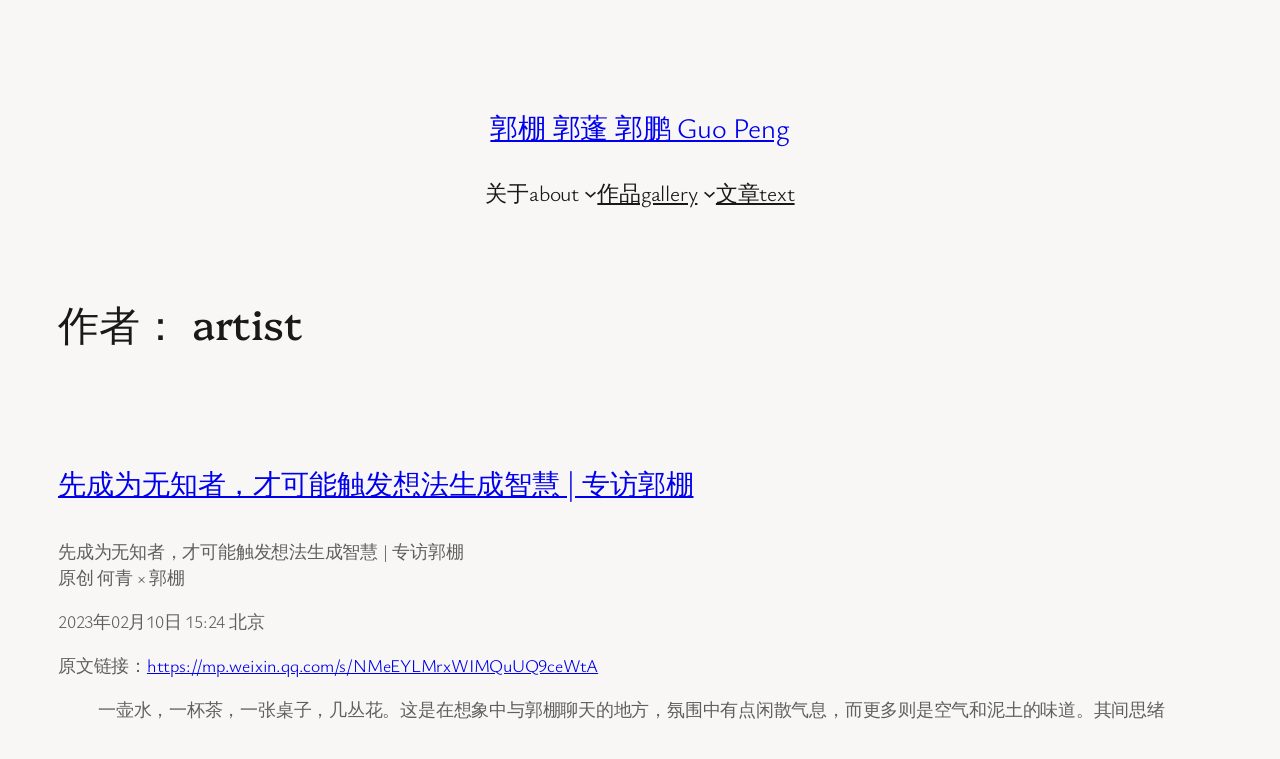

--- FILE ---
content_type: text/html; charset=UTF-8
request_url: http://www.guopeng.org/author/luofei/
body_size: 54712
content:
<!DOCTYPE html>
<html lang="zh-Hans">
<head>
	<meta charset="UTF-8" />
	<meta name="viewport" content="width=device-width, initial-scale=1" />
<meta name='robots' content='max-image-preview:large' />
<title>artist &#8211; 郭棚 郭蓬 郭鹏 Guo Peng</title>
<link rel="alternate" type="application/rss+xml" title="郭棚 郭蓬 郭鹏 Guo Peng &raquo; Feed" href="http://www.guopeng.org/feed/" />
<link rel="alternate" type="application/rss+xml" title="郭棚 郭蓬 郭鹏 Guo Peng &raquo; 评论 Feed" href="http://www.guopeng.org/comments/feed/" />
<link rel="alternate" type="application/rss+xml" title="郭棚 郭蓬 郭鹏 Guo Peng &raquo; 由 artist 发表的文章 Feed" href="http://www.guopeng.org/author/luofei/feed/" />
<style id='wp-img-auto-sizes-contain-inline-css'>
img:is([sizes=auto i],[sizes^="auto," i]){contain-intrinsic-size:3000px 1500px}
/*# sourceURL=wp-img-auto-sizes-contain-inline-css */
</style>
<style id='wp-block-site-title-inline-css'>
.wp-block-site-title{box-sizing:border-box}.wp-block-site-title :where(a){color:inherit;font-family:inherit;font-size:inherit;font-style:inherit;font-weight:inherit;letter-spacing:inherit;line-height:inherit;text-decoration:inherit}
/*# sourceURL=http://www.guopeng.org/wp-includes/blocks/site-title/style.min.css */
</style>
<style id='wp-block-navigation-link-inline-css'>
.wp-block-navigation .wp-block-navigation-item__label{overflow-wrap:break-word}.wp-block-navigation .wp-block-navigation-item__description{display:none}.link-ui-tools{outline:1px solid #f0f0f0;padding:8px}.link-ui-block-inserter{padding-top:8px}.link-ui-block-inserter__back{margin-left:8px;text-transform:uppercase}
/*# sourceURL=http://www.guopeng.org/wp-includes/blocks/navigation-link/style.min.css */
</style>
<style id='wp-block-navigation-inline-css'>
.wp-block-navigation{position:relative}.wp-block-navigation ul{margin-bottom:0;margin-left:0;margin-top:0;padding-left:0}.wp-block-navigation ul,.wp-block-navigation ul li{list-style:none;padding:0}.wp-block-navigation .wp-block-navigation-item{align-items:center;background-color:inherit;display:flex;position:relative}.wp-block-navigation .wp-block-navigation-item .wp-block-navigation__submenu-container:empty{display:none}.wp-block-navigation .wp-block-navigation-item__content{display:block;z-index:1}.wp-block-navigation .wp-block-navigation-item__content.wp-block-navigation-item__content{color:inherit}.wp-block-navigation.has-text-decoration-underline .wp-block-navigation-item__content,.wp-block-navigation.has-text-decoration-underline .wp-block-navigation-item__content:active,.wp-block-navigation.has-text-decoration-underline .wp-block-navigation-item__content:focus{text-decoration:underline}.wp-block-navigation.has-text-decoration-line-through .wp-block-navigation-item__content,.wp-block-navigation.has-text-decoration-line-through .wp-block-navigation-item__content:active,.wp-block-navigation.has-text-decoration-line-through .wp-block-navigation-item__content:focus{text-decoration:line-through}.wp-block-navigation :where(a),.wp-block-navigation :where(a:active),.wp-block-navigation :where(a:focus){text-decoration:none}.wp-block-navigation .wp-block-navigation__submenu-icon{align-self:center;background-color:inherit;border:none;color:currentColor;display:inline-block;font-size:inherit;height:.6em;line-height:0;margin-left:.25em;padding:0;width:.6em}.wp-block-navigation .wp-block-navigation__submenu-icon svg{display:inline-block;stroke:currentColor;height:inherit;margin-top:.075em;width:inherit}.wp-block-navigation{--navigation-layout-justification-setting:flex-start;--navigation-layout-direction:row;--navigation-layout-wrap:wrap;--navigation-layout-justify:flex-start;--navigation-layout-align:center}.wp-block-navigation.is-vertical{--navigation-layout-direction:column;--navigation-layout-justify:initial;--navigation-layout-align:flex-start}.wp-block-navigation.no-wrap{--navigation-layout-wrap:nowrap}.wp-block-navigation.items-justified-center{--navigation-layout-justification-setting:center;--navigation-layout-justify:center}.wp-block-navigation.items-justified-center.is-vertical{--navigation-layout-align:center}.wp-block-navigation.items-justified-right{--navigation-layout-justification-setting:flex-end;--navigation-layout-justify:flex-end}.wp-block-navigation.items-justified-right.is-vertical{--navigation-layout-align:flex-end}.wp-block-navigation.items-justified-space-between{--navigation-layout-justification-setting:space-between;--navigation-layout-justify:space-between}.wp-block-navigation .has-child .wp-block-navigation__submenu-container{align-items:normal;background-color:inherit;color:inherit;display:flex;flex-direction:column;opacity:0;position:absolute;z-index:2}@media not (prefers-reduced-motion){.wp-block-navigation .has-child .wp-block-navigation__submenu-container{transition:opacity .1s linear}}.wp-block-navigation .has-child .wp-block-navigation__submenu-container{height:0;overflow:hidden;visibility:hidden;width:0}.wp-block-navigation .has-child .wp-block-navigation__submenu-container>.wp-block-navigation-item>.wp-block-navigation-item__content{display:flex;flex-grow:1;padding:.5em 1em}.wp-block-navigation .has-child .wp-block-navigation__submenu-container>.wp-block-navigation-item>.wp-block-navigation-item__content .wp-block-navigation__submenu-icon{margin-left:auto;margin-right:0}.wp-block-navigation .has-child .wp-block-navigation__submenu-container .wp-block-navigation-item__content{margin:0}.wp-block-navigation .has-child .wp-block-navigation__submenu-container{left:-1px;top:100%}@media (min-width:782px){.wp-block-navigation .has-child .wp-block-navigation__submenu-container .wp-block-navigation__submenu-container{left:100%;top:-1px}.wp-block-navigation .has-child .wp-block-navigation__submenu-container .wp-block-navigation__submenu-container:before{background:#0000;content:"";display:block;height:100%;position:absolute;right:100%;width:.5em}.wp-block-navigation .has-child .wp-block-navigation__submenu-container .wp-block-navigation__submenu-icon{margin-right:.25em}.wp-block-navigation .has-child .wp-block-navigation__submenu-container .wp-block-navigation__submenu-icon svg{transform:rotate(-90deg)}}.wp-block-navigation .has-child .wp-block-navigation-submenu__toggle[aria-expanded=true]~.wp-block-navigation__submenu-container,.wp-block-navigation .has-child:not(.open-on-click):hover>.wp-block-navigation__submenu-container,.wp-block-navigation .has-child:not(.open-on-click):not(.open-on-hover-click):focus-within>.wp-block-navigation__submenu-container{height:auto;min-width:200px;opacity:1;overflow:visible;visibility:visible;width:auto}.wp-block-navigation.has-background .has-child .wp-block-navigation__submenu-container{left:0;top:100%}@media (min-width:782px){.wp-block-navigation.has-background .has-child .wp-block-navigation__submenu-container .wp-block-navigation__submenu-container{left:100%;top:0}}.wp-block-navigation-submenu{display:flex;position:relative}.wp-block-navigation-submenu .wp-block-navigation__submenu-icon svg{stroke:currentColor}button.wp-block-navigation-item__content{background-color:initial;border:none;color:currentColor;font-family:inherit;font-size:inherit;font-style:inherit;font-weight:inherit;letter-spacing:inherit;line-height:inherit;text-align:left;text-transform:inherit}.wp-block-navigation-submenu__toggle{cursor:pointer}.wp-block-navigation-submenu__toggle[aria-expanded=true]+.wp-block-navigation__submenu-icon>svg,.wp-block-navigation-submenu__toggle[aria-expanded=true]>svg{transform:rotate(180deg)}.wp-block-navigation-item.open-on-click .wp-block-navigation-submenu__toggle{padding-left:0;padding-right:.85em}.wp-block-navigation-item.open-on-click .wp-block-navigation-submenu__toggle+.wp-block-navigation__submenu-icon{margin-left:-.6em;pointer-events:none}.wp-block-navigation-item.open-on-click button.wp-block-navigation-item__content:not(.wp-block-navigation-submenu__toggle){padding:0}.wp-block-navigation .wp-block-page-list,.wp-block-navigation__container,.wp-block-navigation__responsive-close,.wp-block-navigation__responsive-container,.wp-block-navigation__responsive-container-content,.wp-block-navigation__responsive-dialog{gap:inherit}:where(.wp-block-navigation.has-background .wp-block-navigation-item a:not(.wp-element-button)),:where(.wp-block-navigation.has-background .wp-block-navigation-submenu a:not(.wp-element-button)){padding:.5em 1em}:where(.wp-block-navigation .wp-block-navigation__submenu-container .wp-block-navigation-item a:not(.wp-element-button)),:where(.wp-block-navigation .wp-block-navigation__submenu-container .wp-block-navigation-submenu a:not(.wp-element-button)),:where(.wp-block-navigation .wp-block-navigation__submenu-container .wp-block-navigation-submenu button.wp-block-navigation-item__content),:where(.wp-block-navigation .wp-block-navigation__submenu-container .wp-block-pages-list__item button.wp-block-navigation-item__content){padding:.5em 1em}.wp-block-navigation.items-justified-right .wp-block-navigation__container .has-child .wp-block-navigation__submenu-container,.wp-block-navigation.items-justified-right .wp-block-page-list>.has-child .wp-block-navigation__submenu-container,.wp-block-navigation.items-justified-space-between .wp-block-page-list>.has-child:last-child .wp-block-navigation__submenu-container,.wp-block-navigation.items-justified-space-between>.wp-block-navigation__container>.has-child:last-child .wp-block-navigation__submenu-container{left:auto;right:0}.wp-block-navigation.items-justified-right .wp-block-navigation__container .has-child .wp-block-navigation__submenu-container .wp-block-navigation__submenu-container,.wp-block-navigation.items-justified-right .wp-block-page-list>.has-child .wp-block-navigation__submenu-container .wp-block-navigation__submenu-container,.wp-block-navigation.items-justified-space-between .wp-block-page-list>.has-child:last-child .wp-block-navigation__submenu-container .wp-block-navigation__submenu-container,.wp-block-navigation.items-justified-space-between>.wp-block-navigation__container>.has-child:last-child .wp-block-navigation__submenu-container .wp-block-navigation__submenu-container{left:-1px;right:-1px}@media (min-width:782px){.wp-block-navigation.items-justified-right .wp-block-navigation__container .has-child .wp-block-navigation__submenu-container .wp-block-navigation__submenu-container,.wp-block-navigation.items-justified-right .wp-block-page-list>.has-child .wp-block-navigation__submenu-container .wp-block-navigation__submenu-container,.wp-block-navigation.items-justified-space-between .wp-block-page-list>.has-child:last-child .wp-block-navigation__submenu-container .wp-block-navigation__submenu-container,.wp-block-navigation.items-justified-space-between>.wp-block-navigation__container>.has-child:last-child .wp-block-navigation__submenu-container .wp-block-navigation__submenu-container{left:auto;right:100%}}.wp-block-navigation:not(.has-background) .wp-block-navigation__submenu-container{background-color:#fff;border:1px solid #00000026}.wp-block-navigation.has-background .wp-block-navigation__submenu-container{background-color:inherit}.wp-block-navigation:not(.has-text-color) .wp-block-navigation__submenu-container{color:#000}.wp-block-navigation__container{align-items:var(--navigation-layout-align,initial);display:flex;flex-direction:var(--navigation-layout-direction,initial);flex-wrap:var(--navigation-layout-wrap,wrap);justify-content:var(--navigation-layout-justify,initial);list-style:none;margin:0;padding-left:0}.wp-block-navigation__container .is-responsive{display:none}.wp-block-navigation__container:only-child,.wp-block-page-list:only-child{flex-grow:1}@keyframes overlay-menu__fade-in-animation{0%{opacity:0;transform:translateY(.5em)}to{opacity:1;transform:translateY(0)}}.wp-block-navigation__responsive-container{bottom:0;display:none;left:0;position:fixed;right:0;top:0}.wp-block-navigation__responsive-container :where(.wp-block-navigation-item a){color:inherit}.wp-block-navigation__responsive-container .wp-block-navigation__responsive-container-content{align-items:var(--navigation-layout-align,initial);display:flex;flex-direction:var(--navigation-layout-direction,initial);flex-wrap:var(--navigation-layout-wrap,wrap);justify-content:var(--navigation-layout-justify,initial)}.wp-block-navigation__responsive-container:not(.is-menu-open.is-menu-open){background-color:inherit!important;color:inherit!important}.wp-block-navigation__responsive-container.is-menu-open{background-color:inherit;display:flex;flex-direction:column}@media not (prefers-reduced-motion){.wp-block-navigation__responsive-container.is-menu-open{animation:overlay-menu__fade-in-animation .1s ease-out;animation-fill-mode:forwards}}.wp-block-navigation__responsive-container.is-menu-open{overflow:auto;padding:clamp(1rem,var(--wp--style--root--padding-top),20rem) clamp(1rem,var(--wp--style--root--padding-right),20rem) clamp(1rem,var(--wp--style--root--padding-bottom),20rem) clamp(1rem,var(--wp--style--root--padding-left),20rem);z-index:100000}.wp-block-navigation__responsive-container.is-menu-open .wp-block-navigation__responsive-container-content{align-items:var(--navigation-layout-justification-setting,inherit);display:flex;flex-direction:column;flex-wrap:nowrap;overflow:visible;padding-top:calc(2rem + 24px)}.wp-block-navigation__responsive-container.is-menu-open .wp-block-navigation__responsive-container-content,.wp-block-navigation__responsive-container.is-menu-open .wp-block-navigation__responsive-container-content .wp-block-navigation__container,.wp-block-navigation__responsive-container.is-menu-open .wp-block-navigation__responsive-container-content .wp-block-page-list{justify-content:flex-start}.wp-block-navigation__responsive-container.is-menu-open .wp-block-navigation__responsive-container-content .wp-block-navigation__submenu-icon{display:none}.wp-block-navigation__responsive-container.is-menu-open .wp-block-navigation__responsive-container-content .has-child .wp-block-navigation__submenu-container{border:none;height:auto;min-width:200px;opacity:1;overflow:initial;padding-left:2rem;padding-right:2rem;position:static;visibility:visible;width:auto}.wp-block-navigation__responsive-container.is-menu-open .wp-block-navigation__responsive-container-content .wp-block-navigation__container,.wp-block-navigation__responsive-container.is-menu-open .wp-block-navigation__responsive-container-content .wp-block-navigation__submenu-container{gap:inherit}.wp-block-navigation__responsive-container.is-menu-open .wp-block-navigation__responsive-container-content .wp-block-navigation__submenu-container{padding-top:var(--wp--style--block-gap,2em)}.wp-block-navigation__responsive-container.is-menu-open .wp-block-navigation__responsive-container-content .wp-block-navigation-item__content{padding:0}.wp-block-navigation__responsive-container.is-menu-open .wp-block-navigation__responsive-container-content .wp-block-navigation-item,.wp-block-navigation__responsive-container.is-menu-open .wp-block-navigation__responsive-container-content .wp-block-navigation__container,.wp-block-navigation__responsive-container.is-menu-open .wp-block-navigation__responsive-container-content .wp-block-page-list{align-items:var(--navigation-layout-justification-setting,initial);display:flex;flex-direction:column}.wp-block-navigation__responsive-container.is-menu-open .wp-block-navigation-item,.wp-block-navigation__responsive-container.is-menu-open .wp-block-navigation-item .wp-block-navigation__submenu-container,.wp-block-navigation__responsive-container.is-menu-open .wp-block-navigation__container,.wp-block-navigation__responsive-container.is-menu-open .wp-block-page-list{background:#0000!important;color:inherit!important}.wp-block-navigation__responsive-container.is-menu-open .wp-block-navigation__submenu-container.wp-block-navigation__submenu-container.wp-block-navigation__submenu-container.wp-block-navigation__submenu-container{left:auto;right:auto}@media (min-width:600px){.wp-block-navigation__responsive-container:not(.hidden-by-default):not(.is-menu-open){background-color:inherit;display:block;position:relative;width:100%;z-index:auto}.wp-block-navigation__responsive-container:not(.hidden-by-default):not(.is-menu-open) .wp-block-navigation__responsive-container-close{display:none}.wp-block-navigation__responsive-container.is-menu-open .wp-block-navigation__submenu-container.wp-block-navigation__submenu-container.wp-block-navigation__submenu-container.wp-block-navigation__submenu-container{left:0}}.wp-block-navigation:not(.has-background) .wp-block-navigation__responsive-container.is-menu-open{background-color:#fff}.wp-block-navigation:not(.has-text-color) .wp-block-navigation__responsive-container.is-menu-open{color:#000}.wp-block-navigation__toggle_button_label{font-size:1rem;font-weight:700}.wp-block-navigation__responsive-container-close,.wp-block-navigation__responsive-container-open{background:#0000;border:none;color:currentColor;cursor:pointer;margin:0;padding:0;text-transform:inherit;vertical-align:middle}.wp-block-navigation__responsive-container-close svg,.wp-block-navigation__responsive-container-open svg{fill:currentColor;display:block;height:24px;pointer-events:none;width:24px}.wp-block-navigation__responsive-container-open{display:flex}.wp-block-navigation__responsive-container-open.wp-block-navigation__responsive-container-open.wp-block-navigation__responsive-container-open{font-family:inherit;font-size:inherit;font-weight:inherit}@media (min-width:600px){.wp-block-navigation__responsive-container-open:not(.always-shown){display:none}}.wp-block-navigation__responsive-container-close{position:absolute;right:0;top:0;z-index:2}.wp-block-navigation__responsive-container-close.wp-block-navigation__responsive-container-close.wp-block-navigation__responsive-container-close{font-family:inherit;font-size:inherit;font-weight:inherit}.wp-block-navigation__responsive-close{width:100%}.has-modal-open .wp-block-navigation__responsive-close{margin-left:auto;margin-right:auto;max-width:var(--wp--style--global--wide-size,100%)}.wp-block-navigation__responsive-close:focus{outline:none}.is-menu-open .wp-block-navigation__responsive-close,.is-menu-open .wp-block-navigation__responsive-container-content,.is-menu-open .wp-block-navigation__responsive-dialog{box-sizing:border-box}.wp-block-navigation__responsive-dialog{position:relative}.has-modal-open .admin-bar .is-menu-open .wp-block-navigation__responsive-dialog{margin-top:46px}@media (min-width:782px){.has-modal-open .admin-bar .is-menu-open .wp-block-navigation__responsive-dialog{margin-top:32px}}html.has-modal-open{overflow:hidden}
/*# sourceURL=http://www.guopeng.org/wp-includes/blocks/navigation/style.min.css */
</style>
<style id='wp-block-group-inline-css'>
.wp-block-group{box-sizing:border-box}:where(.wp-block-group.wp-block-group-is-layout-constrained){position:relative}
/*# sourceURL=http://www.guopeng.org/wp-includes/blocks/group/style.min.css */
</style>
<style id='wp-block-query-title-inline-css'>
.wp-block-query-title{box-sizing:border-box}
/*# sourceURL=http://www.guopeng.org/wp-includes/blocks/query-title/style.min.css */
</style>
<style id='wp-block-post-title-inline-css'>
.wp-block-post-title{box-sizing:border-box;word-break:break-word}.wp-block-post-title :where(a){display:inline-block;font-family:inherit;font-size:inherit;font-style:inherit;font-weight:inherit;letter-spacing:inherit;line-height:inherit;text-decoration:inherit}
/*# sourceURL=http://www.guopeng.org/wp-includes/blocks/post-title/style.min.css */
</style>
<style id='wp-block-paragraph-inline-css'>
.is-small-text{font-size:.875em}.is-regular-text{font-size:1em}.is-large-text{font-size:2.25em}.is-larger-text{font-size:3em}.has-drop-cap:not(:focus):first-letter{float:left;font-size:8.4em;font-style:normal;font-weight:100;line-height:.68;margin:.05em .1em 0 0;text-transform:uppercase}body.rtl .has-drop-cap:not(:focus):first-letter{float:none;margin-left:.1em}p.has-drop-cap.has-background{overflow:hidden}:root :where(p.has-background){padding:1.25em 2.375em}:where(p.has-text-color:not(.has-link-color)) a{color:inherit}p.has-text-align-left[style*="writing-mode:vertical-lr"],p.has-text-align-right[style*="writing-mode:vertical-rl"]{rotate:180deg}
/*# sourceURL=http://www.guopeng.org/wp-includes/blocks/paragraph/style.min.css */
</style>
<style id='wp-block-quote-inline-css'>
.wp-block-quote{box-sizing:border-box;overflow-wrap:break-word}.wp-block-quote.is-large:where(:not(.is-style-plain)),.wp-block-quote.is-style-large:where(:not(.is-style-plain)){margin-bottom:1em;padding:0 1em}.wp-block-quote.is-large:where(:not(.is-style-plain)) p,.wp-block-quote.is-style-large:where(:not(.is-style-plain)) p{font-size:1.5em;font-style:italic;line-height:1.6}.wp-block-quote.is-large:where(:not(.is-style-plain)) cite,.wp-block-quote.is-large:where(:not(.is-style-plain)) footer,.wp-block-quote.is-style-large:where(:not(.is-style-plain)) cite,.wp-block-quote.is-style-large:where(:not(.is-style-plain)) footer{font-size:1.125em;text-align:right}.wp-block-quote>cite{display:block}
/*# sourceURL=http://www.guopeng.org/wp-includes/blocks/quote/style.min.css */
</style>
<style id='wp-block-post-content-inline-css'>
.wp-block-post-content{display:flow-root}
/*# sourceURL=http://www.guopeng.org/wp-includes/blocks/post-content/style.min.css */
</style>
<style id='wp-block-post-date-inline-css'>
.wp-block-post-date{box-sizing:border-box}
/*# sourceURL=http://www.guopeng.org/wp-includes/blocks/post-date/style.min.css */
</style>
<style id='wp-block-heading-inline-css'>
h1:where(.wp-block-heading).has-background,h2:where(.wp-block-heading).has-background,h3:where(.wp-block-heading).has-background,h4:where(.wp-block-heading).has-background,h5:where(.wp-block-heading).has-background,h6:where(.wp-block-heading).has-background{padding:1.25em 2.375em}h1.has-text-align-left[style*=writing-mode]:where([style*=vertical-lr]),h1.has-text-align-right[style*=writing-mode]:where([style*=vertical-rl]),h2.has-text-align-left[style*=writing-mode]:where([style*=vertical-lr]),h2.has-text-align-right[style*=writing-mode]:where([style*=vertical-rl]),h3.has-text-align-left[style*=writing-mode]:where([style*=vertical-lr]),h3.has-text-align-right[style*=writing-mode]:where([style*=vertical-rl]),h4.has-text-align-left[style*=writing-mode]:where([style*=vertical-lr]),h4.has-text-align-right[style*=writing-mode]:where([style*=vertical-rl]),h5.has-text-align-left[style*=writing-mode]:where([style*=vertical-lr]),h5.has-text-align-right[style*=writing-mode]:where([style*=vertical-rl]),h6.has-text-align-left[style*=writing-mode]:where([style*=vertical-lr]),h6.has-text-align-right[style*=writing-mode]:where([style*=vertical-rl]){rotate:180deg}
/*# sourceURL=http://www.guopeng.org/wp-includes/blocks/heading/style.min.css */
</style>
<style id='wp-block-post-template-inline-css'>
.wp-block-post-template{box-sizing:border-box;list-style:none;margin-bottom:0;margin-top:0;max-width:100%;padding:0}.wp-block-post-template.is-flex-container{display:flex;flex-direction:row;flex-wrap:wrap;gap:1.25em}.wp-block-post-template.is-flex-container>li{margin:0;width:100%}@media (min-width:600px){.wp-block-post-template.is-flex-container.is-flex-container.columns-2>li{width:calc(50% - .625em)}.wp-block-post-template.is-flex-container.is-flex-container.columns-3>li{width:calc(33.33333% - .83333em)}.wp-block-post-template.is-flex-container.is-flex-container.columns-4>li{width:calc(25% - .9375em)}.wp-block-post-template.is-flex-container.is-flex-container.columns-5>li{width:calc(20% - 1em)}.wp-block-post-template.is-flex-container.is-flex-container.columns-6>li{width:calc(16.66667% - 1.04167em)}}@media (max-width:600px){.wp-block-post-template-is-layout-grid.wp-block-post-template-is-layout-grid.wp-block-post-template-is-layout-grid.wp-block-post-template-is-layout-grid{grid-template-columns:1fr}}.wp-block-post-template-is-layout-constrained>li>.alignright,.wp-block-post-template-is-layout-flow>li>.alignright{float:right;margin-inline-end:0;margin-inline-start:2em}.wp-block-post-template-is-layout-constrained>li>.alignleft,.wp-block-post-template-is-layout-flow>li>.alignleft{float:left;margin-inline-end:2em;margin-inline-start:0}.wp-block-post-template-is-layout-constrained>li>.aligncenter,.wp-block-post-template-is-layout-flow>li>.aligncenter{margin-inline-end:auto;margin-inline-start:auto}
/*# sourceURL=http://www.guopeng.org/wp-includes/blocks/post-template/style.min.css */
</style>
<style id='wp-block-query-pagination-inline-css'>
.wp-block-query-pagination.is-content-justification-space-between>.wp-block-query-pagination-next:last-of-type{margin-inline-start:auto}.wp-block-query-pagination.is-content-justification-space-between>.wp-block-query-pagination-previous:first-child{margin-inline-end:auto}.wp-block-query-pagination .wp-block-query-pagination-previous-arrow{display:inline-block;margin-right:1ch}.wp-block-query-pagination .wp-block-query-pagination-previous-arrow:not(.is-arrow-chevron){transform:scaleX(1)}.wp-block-query-pagination .wp-block-query-pagination-next-arrow{display:inline-block;margin-left:1ch}.wp-block-query-pagination .wp-block-query-pagination-next-arrow:not(.is-arrow-chevron){transform:scaleX(1)}.wp-block-query-pagination.aligncenter{justify-content:center}
/*# sourceURL=http://www.guopeng.org/wp-includes/blocks/query-pagination/style.min.css */
</style>
<style id='wp-block-spacer-inline-css'>
.wp-block-spacer{clear:both}
/*# sourceURL=http://www.guopeng.org/wp-includes/blocks/spacer/style.min.css */
</style>
<style id='wp-block-columns-inline-css'>
.wp-block-columns{box-sizing:border-box;display:flex;flex-wrap:wrap!important}@media (min-width:782px){.wp-block-columns{flex-wrap:nowrap!important}}.wp-block-columns{align-items:normal!important}.wp-block-columns.are-vertically-aligned-top{align-items:flex-start}.wp-block-columns.are-vertically-aligned-center{align-items:center}.wp-block-columns.are-vertically-aligned-bottom{align-items:flex-end}@media (max-width:781px){.wp-block-columns:not(.is-not-stacked-on-mobile)>.wp-block-column{flex-basis:100%!important}}@media (min-width:782px){.wp-block-columns:not(.is-not-stacked-on-mobile)>.wp-block-column{flex-basis:0;flex-grow:1}.wp-block-columns:not(.is-not-stacked-on-mobile)>.wp-block-column[style*=flex-basis]{flex-grow:0}}.wp-block-columns.is-not-stacked-on-mobile{flex-wrap:nowrap!important}.wp-block-columns.is-not-stacked-on-mobile>.wp-block-column{flex-basis:0;flex-grow:1}.wp-block-columns.is-not-stacked-on-mobile>.wp-block-column[style*=flex-basis]{flex-grow:0}:where(.wp-block-columns){margin-bottom:1.75em}:where(.wp-block-columns.has-background){padding:1.25em 2.375em}.wp-block-column{flex-grow:1;min-width:0;overflow-wrap:break-word;word-break:break-word}.wp-block-column.is-vertically-aligned-top{align-self:flex-start}.wp-block-column.is-vertically-aligned-center{align-self:center}.wp-block-column.is-vertically-aligned-bottom{align-self:flex-end}.wp-block-column.is-vertically-aligned-stretch{align-self:stretch}.wp-block-column.is-vertically-aligned-bottom,.wp-block-column.is-vertically-aligned-center,.wp-block-column.is-vertically-aligned-top{width:100%}
/*# sourceURL=http://www.guopeng.org/wp-includes/blocks/columns/style.min.css */
</style>
<style id='wp-emoji-styles-inline-css'>

	img.wp-smiley, img.emoji {
		display: inline !important;
		border: none !important;
		box-shadow: none !important;
		height: 1em !important;
		width: 1em !important;
		margin: 0 0.07em !important;
		vertical-align: -0.1em !important;
		background: none !important;
		padding: 0 !important;
	}
/*# sourceURL=wp-emoji-styles-inline-css */
</style>
<style id='wp-block-library-inline-css'>
:root{--wp-block-synced-color:#7a00df;--wp-block-synced-color--rgb:122,0,223;--wp-bound-block-color:var(--wp-block-synced-color);--wp-editor-canvas-background:#ddd;--wp-admin-theme-color:#007cba;--wp-admin-theme-color--rgb:0,124,186;--wp-admin-theme-color-darker-10:#006ba1;--wp-admin-theme-color-darker-10--rgb:0,107,160.5;--wp-admin-theme-color-darker-20:#005a87;--wp-admin-theme-color-darker-20--rgb:0,90,135;--wp-admin-border-width-focus:2px}@media (min-resolution:192dpi){:root{--wp-admin-border-width-focus:1.5px}}.wp-element-button{cursor:pointer}:root .has-very-light-gray-background-color{background-color:#eee}:root .has-very-dark-gray-background-color{background-color:#313131}:root .has-very-light-gray-color{color:#eee}:root .has-very-dark-gray-color{color:#313131}:root .has-vivid-green-cyan-to-vivid-cyan-blue-gradient-background{background:linear-gradient(135deg,#00d084,#0693e3)}:root .has-purple-crush-gradient-background{background:linear-gradient(135deg,#34e2e4,#4721fb 50%,#ab1dfe)}:root .has-hazy-dawn-gradient-background{background:linear-gradient(135deg,#faaca8,#dad0ec)}:root .has-subdued-olive-gradient-background{background:linear-gradient(135deg,#fafae1,#67a671)}:root .has-atomic-cream-gradient-background{background:linear-gradient(135deg,#fdd79a,#004a59)}:root .has-nightshade-gradient-background{background:linear-gradient(135deg,#330968,#31cdcf)}:root .has-midnight-gradient-background{background:linear-gradient(135deg,#020381,#2874fc)}:root{--wp--preset--font-size--normal:16px;--wp--preset--font-size--huge:42px}.has-regular-font-size{font-size:1em}.has-larger-font-size{font-size:2.625em}.has-normal-font-size{font-size:var(--wp--preset--font-size--normal)}.has-huge-font-size{font-size:var(--wp--preset--font-size--huge)}.has-text-align-center{text-align:center}.has-text-align-left{text-align:left}.has-text-align-right{text-align:right}.has-fit-text{white-space:nowrap!important}#end-resizable-editor-section{display:none}.aligncenter{clear:both}.items-justified-left{justify-content:flex-start}.items-justified-center{justify-content:center}.items-justified-right{justify-content:flex-end}.items-justified-space-between{justify-content:space-between}.screen-reader-text{border:0;clip-path:inset(50%);height:1px;margin:-1px;overflow:hidden;padding:0;position:absolute;width:1px;word-wrap:normal!important}.screen-reader-text:focus{background-color:#ddd;clip-path:none;color:#444;display:block;font-size:1em;height:auto;left:5px;line-height:normal;padding:15px 23px 14px;text-decoration:none;top:5px;width:auto;z-index:100000}html :where(.has-border-color){border-style:solid}html :where([style*=border-top-color]){border-top-style:solid}html :where([style*=border-right-color]){border-right-style:solid}html :where([style*=border-bottom-color]){border-bottom-style:solid}html :where([style*=border-left-color]){border-left-style:solid}html :where([style*=border-width]){border-style:solid}html :where([style*=border-top-width]){border-top-style:solid}html :where([style*=border-right-width]){border-right-style:solid}html :where([style*=border-bottom-width]){border-bottom-style:solid}html :where([style*=border-left-width]){border-left-style:solid}html :where(img[class*=wp-image-]){height:auto;max-width:100%}:where(figure){margin:0 0 1em}html :where(.is-position-sticky){--wp-admin--admin-bar--position-offset:var(--wp-admin--admin-bar--height,0px)}@media screen and (max-width:600px){html :where(.is-position-sticky){--wp-admin--admin-bar--position-offset:0px}}
/*# sourceURL=/wp-includes/css/dist/block-library/common.min.css */
</style>
<style id='global-styles-inline-css'>
:root{--wp--preset--aspect-ratio--square: 1;--wp--preset--aspect-ratio--4-3: 4/3;--wp--preset--aspect-ratio--3-4: 3/4;--wp--preset--aspect-ratio--3-2: 3/2;--wp--preset--aspect-ratio--2-3: 2/3;--wp--preset--aspect-ratio--16-9: 16/9;--wp--preset--aspect-ratio--9-16: 9/16;--wp--preset--color--black: #000000;--wp--preset--color--cyan-bluish-gray: #abb8c3;--wp--preset--color--white: #ffffff;--wp--preset--color--pale-pink: #f78da7;--wp--preset--color--vivid-red: #cf2e2e;--wp--preset--color--luminous-vivid-orange: #ff6900;--wp--preset--color--luminous-vivid-amber: #fcb900;--wp--preset--color--light-green-cyan: #7bdcb5;--wp--preset--color--vivid-green-cyan: #00d084;--wp--preset--color--pale-cyan-blue: #8ed1fc;--wp--preset--color--vivid-cyan-blue: #0693e3;--wp--preset--color--vivid-purple: #9b51e0;--wp--preset--color--base: #F8F7F5;--wp--preset--color--contrast: #191919;--wp--preset--color--accent-1: #FFFFFF;--wp--preset--color--accent-2: #F5B684;--wp--preset--color--accent-3: #191919;--wp--preset--color--accent-4: #5F5F5F;--wp--preset--color--accent-5: #F1EEE9;--wp--preset--color--accent-6: #19191933;--wp--preset--gradient--vivid-cyan-blue-to-vivid-purple: linear-gradient(135deg,rgb(6,147,227) 0%,rgb(155,81,224) 100%);--wp--preset--gradient--light-green-cyan-to-vivid-green-cyan: linear-gradient(135deg,rgb(122,220,180) 0%,rgb(0,208,130) 100%);--wp--preset--gradient--luminous-vivid-amber-to-luminous-vivid-orange: linear-gradient(135deg,rgb(252,185,0) 0%,rgb(255,105,0) 100%);--wp--preset--gradient--luminous-vivid-orange-to-vivid-red: linear-gradient(135deg,rgb(255,105,0) 0%,rgb(207,46,46) 100%);--wp--preset--gradient--very-light-gray-to-cyan-bluish-gray: linear-gradient(135deg,rgb(238,238,238) 0%,rgb(169,184,195) 100%);--wp--preset--gradient--cool-to-warm-spectrum: linear-gradient(135deg,rgb(74,234,220) 0%,rgb(151,120,209) 20%,rgb(207,42,186) 40%,rgb(238,44,130) 60%,rgb(251,105,98) 80%,rgb(254,248,76) 100%);--wp--preset--gradient--blush-light-purple: linear-gradient(135deg,rgb(255,206,236) 0%,rgb(152,150,240) 100%);--wp--preset--gradient--blush-bordeaux: linear-gradient(135deg,rgb(254,205,165) 0%,rgb(254,45,45) 50%,rgb(107,0,62) 100%);--wp--preset--gradient--luminous-dusk: linear-gradient(135deg,rgb(255,203,112) 0%,rgb(199,81,192) 50%,rgb(65,88,208) 100%);--wp--preset--gradient--pale-ocean: linear-gradient(135deg,rgb(255,245,203) 0%,rgb(182,227,212) 50%,rgb(51,167,181) 100%);--wp--preset--gradient--electric-grass: linear-gradient(135deg,rgb(202,248,128) 0%,rgb(113,206,126) 100%);--wp--preset--gradient--midnight: linear-gradient(135deg,rgb(2,3,129) 0%,rgb(40,116,252) 100%);--wp--preset--font-size--small: 0.875rem;--wp--preset--font-size--medium: clamp(1rem, 1rem + ((1vw - 0.2rem) * 0.196), 1.125rem);--wp--preset--font-size--large: clamp(1.125rem, 1.125rem + ((1vw - 0.2rem) * 0.392), 1.375rem);--wp--preset--font-size--x-large: clamp(1.4rem, 1.4rem + ((1vw - 0.2rem) * 0.627), 1.8rem);--wp--preset--font-size--xx-large: clamp(2rem, 2rem + ((1vw - 0.2rem) * 0.941), 2.6rem);--wp--preset--font-family--platypi: Platypi;--wp--preset--font-family--ysabeau-office: "Ysabeau Office", sans-serif;--wp--preset--spacing--20: 10px;--wp--preset--spacing--30: 20px;--wp--preset--spacing--40: 30px;--wp--preset--spacing--50: clamp(30px, 5vw, 50px);--wp--preset--spacing--60: clamp(30px, 7vw, 70px);--wp--preset--spacing--70: clamp(50px, 7vw, 90px);--wp--preset--spacing--80: clamp(70px, 10vw, 140px);--wp--preset--shadow--natural: 6px 6px 9px rgba(0, 0, 0, 0.2);--wp--preset--shadow--deep: 12px 12px 50px rgba(0, 0, 0, 0.4);--wp--preset--shadow--sharp: 6px 6px 0px rgba(0, 0, 0, 0.2);--wp--preset--shadow--outlined: 6px 6px 0px -3px rgb(255, 255, 255), 6px 6px rgb(0, 0, 0);--wp--preset--shadow--crisp: 6px 6px 0px rgb(0, 0, 0);}:root { --wp--style--global--content-size: 645px;--wp--style--global--wide-size: 1340px; }:where(body) { margin: 0; }.wp-site-blocks { padding-top: var(--wp--style--root--padding-top); padding-bottom: var(--wp--style--root--padding-bottom); }.has-global-padding { padding-right: var(--wp--style--root--padding-right); padding-left: var(--wp--style--root--padding-left); }.has-global-padding > .alignfull { margin-right: calc(var(--wp--style--root--padding-right) * -1); margin-left: calc(var(--wp--style--root--padding-left) * -1); }.has-global-padding :where(:not(.alignfull.is-layout-flow) > .has-global-padding:not(.wp-block-block, .alignfull)) { padding-right: 0; padding-left: 0; }.has-global-padding :where(:not(.alignfull.is-layout-flow) > .has-global-padding:not(.wp-block-block, .alignfull)) > .alignfull { margin-left: 0; margin-right: 0; }.wp-site-blocks > .alignleft { float: left; margin-right: 2em; }.wp-site-blocks > .alignright { float: right; margin-left: 2em; }.wp-site-blocks > .aligncenter { justify-content: center; margin-left: auto; margin-right: auto; }:where(.wp-site-blocks) > * { margin-block-start: 1.2rem; margin-block-end: 0; }:where(.wp-site-blocks) > :first-child { margin-block-start: 0; }:where(.wp-site-blocks) > :last-child { margin-block-end: 0; }:root { --wp--style--block-gap: 1.2rem; }:root :where(.is-layout-flow) > :first-child{margin-block-start: 0;}:root :where(.is-layout-flow) > :last-child{margin-block-end: 0;}:root :where(.is-layout-flow) > *{margin-block-start: 1.2rem;margin-block-end: 0;}:root :where(.is-layout-constrained) > :first-child{margin-block-start: 0;}:root :where(.is-layout-constrained) > :last-child{margin-block-end: 0;}:root :where(.is-layout-constrained) > *{margin-block-start: 1.2rem;margin-block-end: 0;}:root :where(.is-layout-flex){gap: 1.2rem;}:root :where(.is-layout-grid){gap: 1.2rem;}.is-layout-flow > .alignleft{float: left;margin-inline-start: 0;margin-inline-end: 2em;}.is-layout-flow > .alignright{float: right;margin-inline-start: 2em;margin-inline-end: 0;}.is-layout-flow > .aligncenter{margin-left: auto !important;margin-right: auto !important;}.is-layout-constrained > .alignleft{float: left;margin-inline-start: 0;margin-inline-end: 2em;}.is-layout-constrained > .alignright{float: right;margin-inline-start: 2em;margin-inline-end: 0;}.is-layout-constrained > .aligncenter{margin-left: auto !important;margin-right: auto !important;}.is-layout-constrained > :where(:not(.alignleft):not(.alignright):not(.alignfull)){max-width: var(--wp--style--global--content-size);margin-left: auto !important;margin-right: auto !important;}.is-layout-constrained > .alignwide{max-width: var(--wp--style--global--wide-size);}body .is-layout-flex{display: flex;}.is-layout-flex{flex-wrap: wrap;align-items: center;}.is-layout-flex > :is(*, div){margin: 0;}body .is-layout-grid{display: grid;}.is-layout-grid > :is(*, div){margin: 0;}body{background-color: var(--wp--preset--color--base);color: var(--wp--preset--color--accent-4);font-family: var(--wp--preset--font-family--ysabeau-office);font-size: var(--wp--preset--font-size--large);font-weight: 300;letter-spacing: -0.22px;line-height: 1.5;--wp--style--root--padding-top: 0px;--wp--style--root--padding-right: var(--wp--preset--spacing--50);--wp--style--root--padding-bottom: 0px;--wp--style--root--padding-left: var(--wp--preset--spacing--50);}a:where(:not(.wp-element-button)){color: currentColor;text-decoration: underline;}:root :where(a:where(:not(.wp-element-button)):hover){text-decoration: none;}h1, h2, h3, h4, h5, h6{color: var(--wp--preset--color--accent-3);font-family: var(--wp--preset--font-family--platypi);font-weight: 400;letter-spacing: -0.1px;line-height: 1.125;}h1{font-size: var(--wp--preset--font-size--xx-large);}h2{font-size: var(--wp--preset--font-size--x-large);}h3{font-size: var(--wp--preset--font-size--large);}h4{font-size: var(--wp--preset--font-size--medium);}h5{font-size: var(--wp--preset--font-size--medium);letter-spacing: normal;}h6{font-size: var(--wp--preset--font-size--small);font-style: initial;font-weight: 400;letter-spacing: initial;text-transform: initial;}:root :where(.wp-element-button, .wp-block-button__link){background-color: var(--wp--preset--color--contrast);border-width: 0;color: var(--wp--preset--color--base);font-family: var(--wp--preset--font-family--ysabeau-office);font-size: var(--wp--preset--font-size--medium);font-style: inherit;font-weight: 600;letter-spacing: 1.44px;line-height: inherit;padding-top: 1rem;padding-right: 2.25rem;padding-bottom: 1rem;padding-left: 2.25rem;text-decoration: none;text-transform: uppercase;}:root :where(.wp-element-button:hover, .wp-block-button__link:hover){background-color: color-mix(in srgb, var(--wp--preset--color--contrast) 85%, transparent);border-color: transparent;color: var(--wp--preset--color--base);}:root :where(.wp-element-button:focus, .wp-block-button__link:focus){outline-color: var(--wp--preset--color--accent-4);outline-offset: 2px;}:root :where(.wp-element-caption, .wp-block-audio figcaption, .wp-block-embed figcaption, .wp-block-gallery figcaption, .wp-block-image figcaption, .wp-block-table figcaption, .wp-block-video figcaption){font-size: var(--wp--preset--font-size--small);line-height: 1.4;}.has-black-color{color: var(--wp--preset--color--black) !important;}.has-cyan-bluish-gray-color{color: var(--wp--preset--color--cyan-bluish-gray) !important;}.has-white-color{color: var(--wp--preset--color--white) !important;}.has-pale-pink-color{color: var(--wp--preset--color--pale-pink) !important;}.has-vivid-red-color{color: var(--wp--preset--color--vivid-red) !important;}.has-luminous-vivid-orange-color{color: var(--wp--preset--color--luminous-vivid-orange) !important;}.has-luminous-vivid-amber-color{color: var(--wp--preset--color--luminous-vivid-amber) !important;}.has-light-green-cyan-color{color: var(--wp--preset--color--light-green-cyan) !important;}.has-vivid-green-cyan-color{color: var(--wp--preset--color--vivid-green-cyan) !important;}.has-pale-cyan-blue-color{color: var(--wp--preset--color--pale-cyan-blue) !important;}.has-vivid-cyan-blue-color{color: var(--wp--preset--color--vivid-cyan-blue) !important;}.has-vivid-purple-color{color: var(--wp--preset--color--vivid-purple) !important;}.has-base-color{color: var(--wp--preset--color--base) !important;}.has-contrast-color{color: var(--wp--preset--color--contrast) !important;}.has-accent-1-color{color: var(--wp--preset--color--accent-1) !important;}.has-accent-2-color{color: var(--wp--preset--color--accent-2) !important;}.has-accent-3-color{color: var(--wp--preset--color--accent-3) !important;}.has-accent-4-color{color: var(--wp--preset--color--accent-4) !important;}.has-accent-5-color{color: var(--wp--preset--color--accent-5) !important;}.has-accent-6-color{color: var(--wp--preset--color--accent-6) !important;}.has-black-background-color{background-color: var(--wp--preset--color--black) !important;}.has-cyan-bluish-gray-background-color{background-color: var(--wp--preset--color--cyan-bluish-gray) !important;}.has-white-background-color{background-color: var(--wp--preset--color--white) !important;}.has-pale-pink-background-color{background-color: var(--wp--preset--color--pale-pink) !important;}.has-vivid-red-background-color{background-color: var(--wp--preset--color--vivid-red) !important;}.has-luminous-vivid-orange-background-color{background-color: var(--wp--preset--color--luminous-vivid-orange) !important;}.has-luminous-vivid-amber-background-color{background-color: var(--wp--preset--color--luminous-vivid-amber) !important;}.has-light-green-cyan-background-color{background-color: var(--wp--preset--color--light-green-cyan) !important;}.has-vivid-green-cyan-background-color{background-color: var(--wp--preset--color--vivid-green-cyan) !important;}.has-pale-cyan-blue-background-color{background-color: var(--wp--preset--color--pale-cyan-blue) !important;}.has-vivid-cyan-blue-background-color{background-color: var(--wp--preset--color--vivid-cyan-blue) !important;}.has-vivid-purple-background-color{background-color: var(--wp--preset--color--vivid-purple) !important;}.has-base-background-color{background-color: var(--wp--preset--color--base) !important;}.has-contrast-background-color{background-color: var(--wp--preset--color--contrast) !important;}.has-accent-1-background-color{background-color: var(--wp--preset--color--accent-1) !important;}.has-accent-2-background-color{background-color: var(--wp--preset--color--accent-2) !important;}.has-accent-3-background-color{background-color: var(--wp--preset--color--accent-3) !important;}.has-accent-4-background-color{background-color: var(--wp--preset--color--accent-4) !important;}.has-accent-5-background-color{background-color: var(--wp--preset--color--accent-5) !important;}.has-accent-6-background-color{background-color: var(--wp--preset--color--accent-6) !important;}.has-black-border-color{border-color: var(--wp--preset--color--black) !important;}.has-cyan-bluish-gray-border-color{border-color: var(--wp--preset--color--cyan-bluish-gray) !important;}.has-white-border-color{border-color: var(--wp--preset--color--white) !important;}.has-pale-pink-border-color{border-color: var(--wp--preset--color--pale-pink) !important;}.has-vivid-red-border-color{border-color: var(--wp--preset--color--vivid-red) !important;}.has-luminous-vivid-orange-border-color{border-color: var(--wp--preset--color--luminous-vivid-orange) !important;}.has-luminous-vivid-amber-border-color{border-color: var(--wp--preset--color--luminous-vivid-amber) !important;}.has-light-green-cyan-border-color{border-color: var(--wp--preset--color--light-green-cyan) !important;}.has-vivid-green-cyan-border-color{border-color: var(--wp--preset--color--vivid-green-cyan) !important;}.has-pale-cyan-blue-border-color{border-color: var(--wp--preset--color--pale-cyan-blue) !important;}.has-vivid-cyan-blue-border-color{border-color: var(--wp--preset--color--vivid-cyan-blue) !important;}.has-vivid-purple-border-color{border-color: var(--wp--preset--color--vivid-purple) !important;}.has-base-border-color{border-color: var(--wp--preset--color--base) !important;}.has-contrast-border-color{border-color: var(--wp--preset--color--contrast) !important;}.has-accent-1-border-color{border-color: var(--wp--preset--color--accent-1) !important;}.has-accent-2-border-color{border-color: var(--wp--preset--color--accent-2) !important;}.has-accent-3-border-color{border-color: var(--wp--preset--color--accent-3) !important;}.has-accent-4-border-color{border-color: var(--wp--preset--color--accent-4) !important;}.has-accent-5-border-color{border-color: var(--wp--preset--color--accent-5) !important;}.has-accent-6-border-color{border-color: var(--wp--preset--color--accent-6) !important;}.has-vivid-cyan-blue-to-vivid-purple-gradient-background{background: var(--wp--preset--gradient--vivid-cyan-blue-to-vivid-purple) !important;}.has-light-green-cyan-to-vivid-green-cyan-gradient-background{background: var(--wp--preset--gradient--light-green-cyan-to-vivid-green-cyan) !important;}.has-luminous-vivid-amber-to-luminous-vivid-orange-gradient-background{background: var(--wp--preset--gradient--luminous-vivid-amber-to-luminous-vivid-orange) !important;}.has-luminous-vivid-orange-to-vivid-red-gradient-background{background: var(--wp--preset--gradient--luminous-vivid-orange-to-vivid-red) !important;}.has-very-light-gray-to-cyan-bluish-gray-gradient-background{background: var(--wp--preset--gradient--very-light-gray-to-cyan-bluish-gray) !important;}.has-cool-to-warm-spectrum-gradient-background{background: var(--wp--preset--gradient--cool-to-warm-spectrum) !important;}.has-blush-light-purple-gradient-background{background: var(--wp--preset--gradient--blush-light-purple) !important;}.has-blush-bordeaux-gradient-background{background: var(--wp--preset--gradient--blush-bordeaux) !important;}.has-luminous-dusk-gradient-background{background: var(--wp--preset--gradient--luminous-dusk) !important;}.has-pale-ocean-gradient-background{background: var(--wp--preset--gradient--pale-ocean) !important;}.has-electric-grass-gradient-background{background: var(--wp--preset--gradient--electric-grass) !important;}.has-midnight-gradient-background{background: var(--wp--preset--gradient--midnight) !important;}.has-small-font-size{font-size: var(--wp--preset--font-size--small) !important;}.has-medium-font-size{font-size: var(--wp--preset--font-size--medium) !important;}.has-large-font-size{font-size: var(--wp--preset--font-size--large) !important;}.has-x-large-font-size{font-size: var(--wp--preset--font-size--x-large) !important;}.has-xx-large-font-size{font-size: var(--wp--preset--font-size--xx-large) !important;}.has-platypi-font-family{font-family: var(--wp--preset--font-family--platypi) !important;}.has-ysabeau-office-font-family{font-family: var(--wp--preset--font-family--ysabeau-office) !important;}
:root :where(.wp-block-columns-is-layout-flow) > :first-child{margin-block-start: 0;}:root :where(.wp-block-columns-is-layout-flow) > :last-child{margin-block-end: 0;}:root :where(.wp-block-columns-is-layout-flow) > *{margin-block-start: var(--wp--preset--spacing--50);margin-block-end: 0;}:root :where(.wp-block-columns-is-layout-constrained) > :first-child{margin-block-start: 0;}:root :where(.wp-block-columns-is-layout-constrained) > :last-child{margin-block-end: 0;}:root :where(.wp-block-columns-is-layout-constrained) > *{margin-block-start: var(--wp--preset--spacing--50);margin-block-end: 0;}:root :where(.wp-block-columns-is-layout-flex){gap: var(--wp--preset--spacing--50);}:root :where(.wp-block-columns-is-layout-grid){gap: var(--wp--preset--spacing--50);}
:root :where(.wp-block-post-date){color: var(--wp--preset--color--accent-4);font-size: var(--wp--preset--font-size--small);}
:root :where(.wp-block-post-date a:where(:not(.wp-element-button))){color: var(--wp--preset--color--accent-4);text-decoration: none;}
:root :where(.wp-block-post-date a:where(:not(.wp-element-button)):hover){text-decoration: underline;}
:root :where(.wp-block-post-title){color: var(--wp--preset--color--accent-3);}
:root :where(.wp-block-post-title a:where(:not(.wp-element-button))){color: currentColor;text-decoration: none;}
:root :where(.wp-block-post-title a:where(:not(.wp-element-button)):hover){text-decoration: underline;}
:root :where(.wp-block-quote){border-color: currentColor;border-width: 0 0 0 2px;border-style: solid;font-size: var(--wp--preset--font-size--large);font-weight: 300;margin-right: 0;margin-left: 0;padding-top: var(--wp--preset--spacing--30);padding-right: var(--wp--preset--spacing--40);padding-bottom: var(--wp--preset--spacing--30);padding-left: var(--wp--preset--spacing--40);}:root :where(.wp-block-quote-is-layout-flow) > :first-child{margin-block-start: 0;}:root :where(.wp-block-quote-is-layout-flow) > :last-child{margin-block-end: 0;}:root :where(.wp-block-quote-is-layout-flow) > *{margin-block-start: var(--wp--preset--spacing--30);margin-block-end: 0;}:root :where(.wp-block-quote-is-layout-constrained) > :first-child{margin-block-start: 0;}:root :where(.wp-block-quote-is-layout-constrained) > :last-child{margin-block-end: 0;}:root :where(.wp-block-quote-is-layout-constrained) > *{margin-block-start: var(--wp--preset--spacing--30);margin-block-end: 0;}:root :where(.wp-block-quote-is-layout-flex){gap: var(--wp--preset--spacing--30);}:root :where(.wp-block-quote-is-layout-grid){gap: var(--wp--preset--spacing--30);}:root :where(.wp-block-quote.has-text-align-right ){border-width: 0 2px 0 0;}:root :where(.wp-block-quote.has-text-align-center ){border-width: 0;border-inline: 0; padding-inline: 0;}
:root :where(.wp-block-quote cite){font-size: var(--wp--preset--font-size--small);font-style: normal;font-weight: 300;}:root :where(.wp-block-quote cite sub){font-size: 0.65em}
:root :where(.wp-block-query-pagination){font-size: var(--wp--preset--font-size--medium);font-weight: 500;}
:root :where(.wp-block-site-title){font-family: var(--wp--preset--font-family--ysabeau-office);font-size: var(--wp--preset--font-size--large);font-weight: 700;letter-spacing: 1.44px;text-transform: uppercase;}
:root :where(.wp-block-site-title a:where(:not(.wp-element-button))){text-decoration: none;}
:root :where(.wp-block-site-title a:where(:not(.wp-element-button)):hover){text-decoration: underline;}
:root :where(.wp-block-navigation){font-size: var(--wp--preset--font-size--medium);}
:root :where(.wp-block-navigation a:where(:not(.wp-element-button))){text-decoration: none;}
:root :where(.wp-block-navigation a:where(:not(.wp-element-button)):hover){text-decoration: underline;}
:root :where(.wp-block-heading){line-height: 1.2;}
:root :where(.wp-block-query-title){color: var(--wp--preset--color--accent-3);}
:root :where(.wp-block-query-title a:where(:not(.wp-element-button))){color: currentColor;}
/*# sourceURL=global-styles-inline-css */
</style>
<style id='core-block-supports-inline-css'>
.wp-container-core-navigation-is-layout-a89b3969{justify-content:center;}.wp-container-core-query-pagination-is-layout-b2891da8{justify-content:space-between;}.wp-container-core-columns-is-layout-28f84493{flex-wrap:nowrap;}.wp-container-core-group-is-layout-e5edad21{justify-content:space-between;align-items:flex-start;}.wp-elements-94de7138958e6b88fbaae5a69f9ba480 a:where(:not(.wp-element-button)){color:var(--wp--preset--color--accent-4);}.wp-container-core-group-is-layout-91e87306{gap:var(--wp--preset--spacing--20);justify-content:space-between;}
/*# sourceURL=core-block-supports-inline-css */
</style>
<style id='wp-block-template-skip-link-inline-css'>

		.skip-link.screen-reader-text {
			border: 0;
			clip-path: inset(50%);
			height: 1px;
			margin: -1px;
			overflow: hidden;
			padding: 0;
			position: absolute !important;
			width: 1px;
			word-wrap: normal !important;
		}

		.skip-link.screen-reader-text:focus {
			background-color: #eee;
			clip-path: none;
			color: #444;
			display: block;
			font-size: 1em;
			height: auto;
			left: 5px;
			line-height: normal;
			padding: 15px 23px 14px;
			text-decoration: none;
			top: 5px;
			width: auto;
			z-index: 100000;
		}
/*# sourceURL=wp-block-template-skip-link-inline-css */
</style>
<link rel='stylesheet' id='twentytwentyfive-style-css' href='http://www.guopeng.org/wp-content/themes/twentytwentyfive/style.css?ver=1.3' media='all' />
<link rel='stylesheet' id='slb_core-css' href='http://www.guopeng.org/wp-content/plugins/simple-lightbox/client/css/app.css?ver=2.9.4' media='all' />
<link rel="https://api.w.org/" href="http://www.guopeng.org/wp-json/" /><link rel="alternate" title="JSON" type="application/json" href="http://www.guopeng.org/wp-json/wp/v2/users/1" /><link rel="EditURI" type="application/rsd+xml" title="RSD" href="http://www.guopeng.org/xmlrpc.php?rsd" />
<meta name="generator" content="WordPress 6.9" />

<!--BEGIN: TRACKING CODE MANAGER (v2.5.0) BY INTELLYWP.COM IN HEAD//-->
<script>
var _hmt = _hmt || [];
(function() {
  var hm = document.createElement("script");
  hm.src = "https://hm.baidu.com/hm.js?2d9700a7f6c58bdbbd10fab8dafb46a0";
  var s = document.getElementsByTagName("script")[0]; 
  s.parentNode.insertBefore(hm, s);
})();
</script>
<!--END: https://wordpress.org/plugins/tracking-code-manager IN HEAD//--><script type="importmap" id="wp-importmap">
{"imports":{"@wordpress/interactivity":"http://www.guopeng.org/wp-includes/js/dist/script-modules/interactivity/index.min.js?ver=8964710565a1d258501f"}}
</script>
<link rel="modulepreload" href="http://www.guopeng.org/wp-includes/js/dist/script-modules/interactivity/index.min.js?ver=8964710565a1d258501f" id="@wordpress/interactivity-js-modulepreload" fetchpriority="low">
<style class='wp-fonts-local'>
@font-face{font-family:Platypi;font-style:normal;font-weight:300 800;font-display:fallback;src:url('http://www.guopeng.org/wp-content/themes/twentytwentyfive/assets/fonts/platypi/Platypi-VariableFont_wght.woff2') format('woff2');}
@font-face{font-family:Platypi;font-style:italic;font-weight:300 800;font-display:fallback;src:url('http://www.guopeng.org/wp-content/themes/twentytwentyfive/assets/fonts/platypi/Platypi-Italic-VariableFont_wght.woff2') format('woff2');}
@font-face{font-family:"Ysabeau Office";font-style:normal;font-weight:100 900;font-display:fallback;src:url('http://www.guopeng.org/wp-content/themes/twentytwentyfive/assets/fonts/ysabeau-office/YsabeauOffice-VariableFont_wght.woff2') format('woff2');}
@font-face{font-family:"Ysabeau Office";font-style:italic;font-weight:100 900;font-display:fallback;src:url('http://www.guopeng.org/wp-content/themes/twentytwentyfive/assets/fonts/ysabeau-office/YsabeauOffice-Italic-VariableFont_wght.woff2') format('woff2');}
</style>
<link rel="icon" href="http://www.guopeng.org/wp-content/uploads/2021/08/cropped-guopeng-fav-1-32x32.png" sizes="32x32" />
<link rel="icon" href="http://www.guopeng.org/wp-content/uploads/2021/08/cropped-guopeng-fav-1-192x192.png" sizes="192x192" />
<link rel="apple-touch-icon" href="http://www.guopeng.org/wp-content/uploads/2021/08/cropped-guopeng-fav-1-180x180.png" />
<meta name="msapplication-TileImage" content="http://www.guopeng.org/wp-content/uploads/2021/08/cropped-guopeng-fav-1-270x270.png" />
</head>

<body class="archive author author-luofei author-1 wp-embed-responsive wp-theme-twentytwentyfive">

<div class="wp-site-blocks"><header class="wp-block-template-part">
<div class="wp-block-group has-global-padding is-layout-constrained wp-block-group-is-layout-constrained">
<div class="wp-block-group alignwide has-global-padding is-layout-constrained wp-block-group-is-layout-constrained" style="padding-top:var(--wp--preset--spacing--60);padding-bottom:var(--wp--preset--spacing--30)"><p class="has-text-align-center alignwide wp-block-site-title has-x-large-font-size"><a href="http://www.guopeng.org" target="_self" rel="home">郭棚 郭蓬 郭鹏 Guo Peng</a></p>


<div class="wp-block-group alignwide has-global-padding is-layout-constrained wp-block-group-is-layout-constrained"><nav class="is-responsive items-justified-center wp-block-navigation is-content-justification-center is-layout-flex wp-container-core-navigation-is-layout-a89b3969 wp-block-navigation-is-layout-flex" aria-label="导航栏" 
		 data-wp-interactive="core/navigation" data-wp-context='{"overlayOpenedBy":{"click":false,"hover":false,"focus":false},"type":"overlay","roleAttribute":"","ariaLabel":"\u83dc\u5355"}'><button aria-haspopup="dialog" aria-label="打开菜单" class="wp-block-navigation__responsive-container-open" 
				data-wp-on--click="actions.openMenuOnClick"
				data-wp-on--keydown="actions.handleMenuKeydown"
			><svg width="24" height="24" xmlns="http://www.w3.org/2000/svg" viewBox="0 0 24 24" aria-hidden="true" focusable="false"><path d="M4 7.5h16v1.5H4z"></path><path d="M4 15h16v1.5H4z"></path></svg></button>
				<div class="wp-block-navigation__responsive-container  has-text-color has-contrast-color has-background has-base-background-color"  id="modal-1" 
				data-wp-class--has-modal-open="state.isMenuOpen"
				data-wp-class--is-menu-open="state.isMenuOpen"
				data-wp-watch="callbacks.initMenu"
				data-wp-on--keydown="actions.handleMenuKeydown"
				data-wp-on--focusout="actions.handleMenuFocusout"
				tabindex="-1"
			>
					<div class="wp-block-navigation__responsive-close" tabindex="-1">
						<div class="wp-block-navigation__responsive-dialog" 
				data-wp-bind--aria-modal="state.ariaModal"
				data-wp-bind--aria-label="state.ariaLabel"
				data-wp-bind--role="state.roleAttribute"
			>
							<button aria-label="关闭菜单" class="wp-block-navigation__responsive-container-close" 
				data-wp-on--click="actions.closeMenuOnClick"
			><svg xmlns="http://www.w3.org/2000/svg" viewBox="0 0 24 24" width="24" height="24" aria-hidden="true" focusable="false"><path d="m13.06 12 6.47-6.47-1.06-1.06L12 10.94 5.53 4.47 4.47 5.53 10.94 12l-6.47 6.47 1.06 1.06L12 13.06l6.47 6.47 1.06-1.06L13.06 12Z"></path></svg></button>
							<div class="wp-block-navigation__responsive-container-content" 
				data-wp-watch="callbacks.focusFirstElement"
			 id="modal-1-content">
								<ul class="wp-block-navigation__container is-responsive items-justified-center wp-block-navigation"><li data-wp-context="{ &quot;submenuOpenedBy&quot;: { &quot;click&quot;: false, &quot;hover&quot;: false, &quot;focus&quot;: false }, &quot;type&quot;: &quot;submenu&quot;, &quot;modal&quot;: null, &quot;previousFocus&quot;: null }" data-wp-interactive="core/navigation" data-wp-on--focusout="actions.handleMenuFocusout" data-wp-on--keydown="actions.handleMenuKeydown" data-wp-on--mouseenter="actions.openMenuOnHover" data-wp-on--mouseleave="actions.closeMenuOnHover" data-wp-watch="callbacks.initMenu" tabindex="-1" class="wp-block-navigation-item has-child open-on-hover-click wp-block-navigation-submenu"><a class="wp-block-navigation-item__content"><span class="wp-block-navigation-item__label">关于about</span></a><button data-wp-bind--aria-expanded="state.isMenuOpen" data-wp-on--click="actions.toggleMenuOnClick" aria-label="关于about 子菜单" class="wp-block-navigation__submenu-icon wp-block-navigation-submenu__toggle" ><svg xmlns="http://www.w3.org/2000/svg" width="12" height="12" viewBox="0 0 12 12" fill="none" aria-hidden="true" focusable="false"><path d="M1.50002 4L6.00002 8L10.5 4" stroke-width="1.5"></path></svg></button><ul data-wp-on--focus="actions.openMenuOnFocus" class="wp-block-navigation__submenu-container has-text-color has-contrast-color has-background has-base-background-color wp-block-navigation-submenu"><li class=" wp-block-navigation-item wp-block-navigation-link"><a class="wp-block-navigation-item__content"  href="http://www.guopeng.org/cv-cn/"><span class="wp-block-navigation-item__label">郭棚艺术简历</span></a></li><li class=" wp-block-navigation-item wp-block-navigation-link"><a class="wp-block-navigation-item__content"  href="http://www.guopeng.org/cv-en/"><span class="wp-block-navigation-item__label">Guo Peng&#8217;s CV</span></a></li><li class=" wp-block-navigation-item wp-block-navigation-link"><a class="wp-block-navigation-item__content"  href="http://www.guopeng.org/cv-cn/guo-peng-guqin-luthier/"><span class="wp-block-navigation-item__label">郭蓬® 斫琴师</span></a></li><li class=" wp-block-navigation-item wp-block-navigation-link"><a class="wp-block-navigation-item__content"  href="http://www.guopeng.org/cv-cn/fuci-shanfang/"><span class="wp-block-navigation-item__label">郭鹏 农夫 farmer</span></a></li></ul></li><li data-wp-context="{ &quot;submenuOpenedBy&quot;: { &quot;click&quot;: false, &quot;hover&quot;: false, &quot;focus&quot;: false }, &quot;type&quot;: &quot;submenu&quot;, &quot;modal&quot;: null, &quot;previousFocus&quot;: null }" data-wp-interactive="core/navigation" data-wp-on--focusout="actions.handleMenuFocusout" data-wp-on--keydown="actions.handleMenuKeydown" data-wp-on--mouseenter="actions.openMenuOnHover" data-wp-on--mouseleave="actions.closeMenuOnHover" data-wp-watch="callbacks.initMenu" tabindex="-1" class="wp-block-navigation-item has-child open-on-hover-click wp-block-navigation-submenu"><a class="wp-block-navigation-item__content" href="http://www.guopeng.org/gallery/"><span class="wp-block-navigation-item__label">作品gallery</span></a><button data-wp-bind--aria-expanded="state.isMenuOpen" data-wp-on--click="actions.toggleMenuOnClick" aria-label="作品gallery 子菜单" class="wp-block-navigation__submenu-icon wp-block-navigation-submenu__toggle" ><svg xmlns="http://www.w3.org/2000/svg" width="12" height="12" viewBox="0 0 12 12" fill="none" aria-hidden="true" focusable="false"><path d="M1.50002 4L6.00002 8L10.5 4" stroke-width="1.5"></path></svg></button><ul data-wp-on--focus="actions.openMenuOnFocus" class="wp-block-navigation__submenu-container has-text-color has-contrast-color has-background has-base-background-color wp-block-navigation-submenu"><li class=" wp-block-navigation-item wp-block-navigation-link"><a class="wp-block-navigation-item__content"  href="http://www.guopeng.org/gallery/art-works-2024/"><span class="wp-block-navigation-item__label">2024</span></a></li><li class=" wp-block-navigation-item wp-block-navigation-link"><a class="wp-block-navigation-item__content"  href="http://www.guopeng.org/gallery/art-works-2023/"><span class="wp-block-navigation-item__label">2023</span></a></li><li class=" wp-block-navigation-item wp-block-navigation-link"><a class="wp-block-navigation-item__content"  href="http://www.guopeng.org/gallery/art-works-2022/"><span class="wp-block-navigation-item__label">2022</span></a></li><li class=" wp-block-navigation-item wp-block-navigation-link"><a class="wp-block-navigation-item__content"  href="http://www.guopeng.org/gallery/art-works-2021/"><span class="wp-block-navigation-item__label">2021</span></a></li><li class=" wp-block-navigation-item wp-block-navigation-link"><a class="wp-block-navigation-item__content"  href="http://www.guopeng.org/gallery/works-in-2020/"><span class="wp-block-navigation-item__label">2020</span></a></li><li class=" wp-block-navigation-item wp-block-navigation-link"><a class="wp-block-navigation-item__content"  href="http://www.guopeng.org/gallery/works-in-2019/"><span class="wp-block-navigation-item__label">2019</span></a></li><li class=" wp-block-navigation-item wp-block-navigation-link"><a class="wp-block-navigation-item__content"  href="http://www.guopeng.org/gallery/works-in-2018/"><span class="wp-block-navigation-item__label">2018</span></a></li><li class=" wp-block-navigation-item wp-block-navigation-link"><a class="wp-block-navigation-item__content"  href="http://www.guopeng.org/gallery/"><span class="wp-block-navigation-item__label">more&#8230;</span></a></li></ul></li><li class=" wp-block-navigation-item wp-block-navigation-link"><a class="wp-block-navigation-item__content"  href="http://www.guopeng.org/text/"><span class="wp-block-navigation-item__label">文章text</span></a></li></ul>
							</div>
						</div>
					</div>
				</div></nav></div>
</div>
</div>
</header>


<main class="wp-block-group has-global-padding is-layout-constrained wp-block-group-is-layout-constrained" style="margin-top:var(--wp--preset--spacing--60)">
	<h1 class="wp-block-query-title">作者： <span>artist</span></h1>
	 
	
<div class="wp-block-query alignfull is-layout-flow wp-block-query-is-layout-flow">
	<ul class="alignfull wp-block-post-template is-layout-flow wp-block-post-template-is-layout-flow"><li class="wp-block-post post-962 post type-post status-publish format-standard hentry category-articles">
		
		<div class="wp-block-group alignfull has-global-padding is-layout-constrained wp-block-group-is-layout-constrained" style="padding-top:var(--wp--preset--spacing--60);padding-bottom:var(--wp--preset--spacing--60)">
			
			<h2 class="wp-block-post-title has-x-large-font-size"><a href="http://www.guopeng.org/becoming-ignorant-first/" target="_self" >先成为无知者，才可能触发想法生成智慧 | 专访郭棚</a></h2>
			<div class="entry-content alignfull wp-block-post-content has-medium-font-size has-global-padding is-layout-constrained wp-block-post-content-is-layout-constrained">
<p>先成为无知者，才可能触发想法生成智慧 | 专访郭棚<br>原创 何青 × 郭棚</p>



<p>2023年02月10日 15:24 北京</p>



<p>原文链接：<a href="https://mp.weixin.qq.com/s/NMeEYLMrxWIMQuUQ9ceWtA" target="_blank" rel="noreferrer noopener">https://mp.weixin.qq.com/s/NMeEYLMrxWIMQuUQ9ceWtA</a></p>



<blockquote class="wp-block-quote is-layout-flow wp-block-quote-is-layout-flow">
<p class="has-medium-font-size">一壶水，一杯茶，一张桌子，几丛花。这是在想象中与郭棚聊天的地方，氛围中有点闲散气息，而更多则是空气和泥土的味道。其间思绪偶尔飘到了远处终南山的隐士们，还有竹林里的大声纵歌者，最后回到桌子对面，这位衣上还沾了些木屑的人，细细讲着创作的事。他以空间的形式呈现二维图像，同时将东方智慧和偈语视觉外化成实物，由此，作品具有了一种独特气韵。在对于“意识的图层”和“意识的形态”的探究中，郭棚与图像产生的意识相处，进而层层触摸着世界的真相。</p>



<p class="has-medium-font-size">——何青</p>
</blockquote>



<p><strong>何青：您有一个别致的身份，与摄影迥然不同，先从您的摄影经历聊起吧？</strong></p>



<p>郭棚：我跟摄影的渊源还是蛮长的，我们家以前在四川达州，表哥家是开影楼的，开了几十年，影楼很大，有好几层，也有很多道具和服装。小时候家里几个兄弟姐妹经常到影楼玩，躲在服装、道具、暗房里头躲猫猫。再大一点有时会去暗房看大人干活，觉得他们洗照片特别有意思——红红的一个灯、黑黑的房间，有一种神秘感，一种像是未知的东西慢慢通过大人的手，经过显影、定影呈现出来。当然那时还很小，根本不知道什么叫显影、定影，只知道把相纸放到水里呈现出影像,觉得特别有意思，挺好玩。</p>



<p>长大过程中并没有想过要从事摄影或者与摄影相关的工作、学习，但这个经历可能冥冥之中就像颗种子埋在了我心里。后来高考我本来想学建筑，考的是西南交通大学建筑学，但好像差两分没考上，把我调配到云南艺术学院学了雕塑。学雕塑时，刚好有一个亲戚是南京艺术学院的老师，自己教弹古琴又制作古琴，从那会儿开始，寒暑假他让我去给他做助手，慢慢的也就接触到古琴，所以这后来这也成了我半个工作。我现在有两部分工作，一部分是当代艺术的创作，一部分就是制作和修复古琴。我觉得很多事情有冥冥之中天注定的感觉，好像就是该这样干，逃也逃不掉，干别的好像不会也干不了。</p>



<p><strong>何青：相比摄影，斫琴工艺似乎与雕塑更有类似之处。您是否对手工劳作的事情较有兴趣，劳作的乐趣对您来说在于什么？</strong></p>



<p>郭棚：我对手工劳作是非常感兴趣的，我很喜欢通过自己双手亲自去触摸、触感一些比较有意思的东西。因为我觉得除了眼耳鼻舌身意，触也是其中的一个法门，通过手的触摸去引发更多思想上的、形而上的思考。具体到斫琴，因为斫琴它不仅仅只是把木头做成琴的样子，更关键的是要体察这个琴、这个木头它本身的物质属性，把材料的物质属性匹配到符合我自己对声音、对审美要求的一个声学属性上，所以就需要把材料学和声学之间的这些关系打通。这些东西打通后，我觉得它仍然只是一个技术层面的东西，再往上走它就属于审美层面，所以需要我不停从事相关的艺术创作和艺术实践，来提高自己的审美和对于审美的敏锐判断力。</p>



<p><strong>何青：您的作品能看到佛教和禅宗的影响，您有宗教信仰吗，为何会在作品中带入这些元素？</strong></p>



<p>郭棚：众生皆有佛性，只是可能没有去剃度或者去接受出家的那个仪式，其实这颗心、这颗种子都有的，人生而向善嘛，所以最基本的还是要有谦卑和敬畏之心。其实我觉得，这么多年一路走过来，看社会变迁或者发生的很多世事无常的事情，有时候还是很庆幸自己没有被社会折磨死掉，很庆幸自己还是有那么一颗心，当看到有的新闻、有的社会问题时会流泪、会被打动、会心痛、会愤怒、会打抱不平、会被感动，这是特别宝贵的一个种子，对我来说特别好。</p>



<p><strong>何青：《是无等等》拍摄的是麦积山石窟的一只佛手、《过来人 未来佛》将佛头“还原”镂空、《芸芸》是在白纸上镂空剪出佛的形象，“佛”在您股掌之间翻覆，您在与佛有关的艺术劳作之中心境如何，感受到的是庄严还是其他情绪？</strong></p>



<p>郭棚：我的作品可能很多是从形式上或者是图像上与佛有关，但不是佛在我的掌股之间翻覆，我没有那个能力，也没有那个妄念敢于去把佛在掌股之间翻覆。相反，倒是佛给了我很多提示和启发，给了我从事这种创作的契机和影子，以及图像基础。因为这样的图像基础使我产生了很多不同的意识，重新介入到现实社会中来，反观生活，对现实做出反应。所以我觉得是佛的这个形象对我产生的意识，让我可以看到很多不同侧面的东西，通过别的方式进入社会所发现不了的东西。这也是艺术特别有意思的地方，它也让我发现世界的不同的侧面，这是我觉得这么多年能够坚持创作的一个动力。</p>



<p><strong>何青：《本来空 本来满》也是一个具有禅意的作品，不同尺寸的空白相纸组合成云团，远处看上去什么都没有，但仔细看却满满当当，也令我想到杉本博司的《剧院》系列，我认为如果他的主题是关于时间，那么您的主题是关于存在，对此您有何看法？</strong></p>



<p>郭棚：我很喜欢杉本博司的作品，其实我平时看摄影师的作品挺少，就知道那么几个人，日本的好像是杉本博司还有荒木经惟，别的国外比较经典的比如亚当斯，算是经典摄影的，其他看得很少。我自己会主动回避和提醒尽量不要看摄影类的书籍，或者是摄影师、摄影圈的作品，因为我觉得如果要从事这方面创作，希望尽量把自己放在一个无知的状态，所以知道的可能越少越好，看到的越少越好，但我会阅读很多“摄影”之外的各种各样的书籍，每天都会保持最少3小时的阅读量。我希望通过摄影或者产生图像这样一个非常直观的方式来触发自己产生意识，然后通过这种意识跟外界、跟自己发生关系，所以我的作品它呈现的是一种意识。你说到杉本博司的作品是关于时间的，我觉得他的主题还是关于人的吧，“时间”本身是不存在的，是人定义了“时间”。他是通过时间这个线索来切入到人，与人发生关系。</p>



<p>我在创作时不太喜欢用主题这个概念，因为我们看到现在太多的摄影，像我刚才说的要么是走技术、工艺层面，要么就是所谓的主题、专题创作，这是我个人一直非常反感讨厌的方式。所以我的作品当中更多的是在通过图像去产生意识，再通过意识去触摸世界的真相，这个真相它肯定是存在的。关键是这种真相的存在对于我们来说意味着什么？我始终相信得真相者得自由，很多时候我们实际上是被蒙蔽在真相之外，无法得到自由的。这也是我这么多年这些创作的一个基本的核心点吧，就是通过意识去触摸真相，从而获得自由，或者获得自在。与图像产生的意识相处、与之发生关系：对话、妥协、对抗。。。你会发现最终会在其内部达成和解。我想这就是视觉给心灵带来的力量，他由意识而产生。就像你刚才讲到的我的那件作品是关于“存在”的，其实所谓“存在”也是人给定义的，什么是真实“存在”的？本质是什么？是夸克还是量子还是星系星云？其实这一切仅仅是人所“意识”出来的。或许本就没有什么“存在”更无所谓“真相”。</p>



<p><strong>何青：您的很多作品在展览排列时有种汇聚和消散之感，这种排列的灵感来自于什么？</strong></p>



<p>郭棚：倒不是什么灵感，而是它应该就是这样。当我面对那个图像时它对我产生的一些感受、触动和意识，我认为它就应该像那样去布置，就应该像那样与他发生关系，与他相处。我所理解的图像或者一个单张照片，它不仅仅是让我们去观看的，比如说打印出来装个框挂着，不只是这样。它的内涵非常丰富，像一个宝藏、一个矿场，需要不停地深挖，而我们其实就身处于这个矿场之中，它本身会带给我们一个精神的气场，所以最后我营造出来的还是一个精神的空间气场来阐述我所要表达的内容。这可能跟以前学雕塑也有点关系，比如对于空间感的把握和敏锐，希望把观众置于某一个气场里头。但最核心的还是图像它本身给了我这样一个空间和气场的力量，这个是非常好的，所以需要展示出来告诉观众，摄影不仅仅只是打印装框而已，也只有这样摄影或者说图像艺术才有可能一步一步的往前推动，应该就是这样。</p>



<p><strong>何青：《承器》《拾弃》是关于形状的可爱小作品，而好玩的《云烟》让我想到苏文、徐冰还有黄永砯，对您来说艺术具有游戏的性质吗？</strong></p>



<p>郭棚：我觉得艺术具有游戏的性质，艺术的性质有很多方面，很丰富的维度，不仅仅是某一个维度。它可以严肃地讨论问题，也可以很游戏、很好玩、很互动，都可以。但是我觉得不管是游戏也好，还是比较严肃的讨论问题也好，需要的都是智慧，最重要的就是智慧。我经常习惯于把自己所阅读、经历过的很多知识、信息、事情全部忘掉，忘掉既有的“经验”把自己放到一个“无知”的状态去探索智慧这个问题，只有自己先成为一个无知者，才可能会触发不同的想法和智慧的产生。这是我的一个工作方法和路径，每个艺术家不同，各有各的喜好吧。黄永砯和徐冰都是我非常喜欢的艺术家，因为我觉得他们身上不仅仅是对于语言材料和艺术本体论的炉火纯青的把握，更重要的是我觉得在他们身上看到了很多智慧，特别是东方的一些智慧。这里所说的东方智慧不是狭义的东西方文化比较的智慧，而是曾经在东方所产生的普世价值的智慧。</p>



<p><strong>何青：有人说您的作品从个体本能的表达走向外化到社会的探索，您认同这个观点吗？</strong></p>



<p>郭棚：早期的作品可能是比较个体的、本能的一种表达。那个时候无论是对于语言、材料等方面还在探索，艺术家肯定是需要从自我开始，然后又需要从自我出走，一定需要有一种智慧去关怀一些问题。到后来我逐渐理解和触发到的就是通过这样的创作方式去触摸真相，触摸这种本来的存在，本真的存在。整个感觉像是不停的在升维。</p>



<p><strong>何青：《已知与未知》以瞳孔隐喻陨石，人在浩瀚宇宙中也是如同此般的微小星辰，那么您是可知论者还是不可知论者，可以根据这个作品谈谈您的哲学观吗？</strong></p>



<p>郭棚：我既不是可知论者，也不是不可知论者，我应该是实事求是主义者吧，我的基础是实践，实践的基础是通过图像艺术的创作去实践。的确，人类肯定是很小的，你想一个地球才多大？太阳比地球大多少倍？那么在太阳系外还有别的星系，银河系外还有河外星系，宇宙外还有宇宙，是无穷无尽的，所以其实你会发现我们其实做不了什么，我们一直生活在变化之中，而且我们一直生活在变化给我们所产生的幻觉之中。这个可能才是世间一切真相的基础，那就是变化和幻觉。人类是通过瞳孔视觉去获取大部分信息的生物，会对图像产生很多不同的反应，从而直接导致行为、思想的各种差异。所以回到图像或者摄影本身来讲，这也是我这么多年创作所感兴趣的一个问题，就是图像所产生的意识问题。其实还是回到图像学或者是艺术本体论的层面去展开，开辟一条路径出来去触摸这种真相。</p>



<p><strong>何青：《过去现在与未来之间的区别只不过是一种顽固而持久的幻觉》是您最近完成的作品，从视觉效果来说，它不再是散射状的图片排列，而是通过刻刀在墙面上留下更深的力痕，作为创作者来说您如何看待这种形式的转变？经过多次转译的白色旗帜拓印垂悬于展厅，这种构思是对存在的虚无的阐释吗？</strong></p>



<p>郭棚：这件作品是我在重庆器空间的一个驻留项目。这个项目特别有意思，因为我是四川人，其我们家离重庆蛮近的，以前念书的时候转火车转飞机都是通过重庆转，所以重庆对于我来说既陌生又熟悉，但又没有在那个地方长期呆过，每次都是浮光掠影。刚好有个机会在重庆住大概有半个月的时间，对我所产生了一种投影画的认识，恍恍惚惚的一种感觉。驻留期间拍了很多重庆的图片，城市、山区各种各样，不讲究构图、曝光、焦距，就用手机拍，随便采集空气一样的状态。我也在网上输入重庆两个字，下载自然生成的图像，打印出来后把这些图片中的某些部分给镂空，跟着感觉走没有刻意的选择镂空的地方。后来一看那个图片，这不就像是个几何形体吗，世界的本质是什么呢，从分子到原子最后到什么呢？最后好像回到了数学，这种数学的几何体不就是我们生活的真实场景吗，我们不就是在这样的一个数学的逻辑之中生活吗？这个可能就是真相吧。基于这个想法，我把镂空的部分打灯投影到墙上形成不规则的几何形体，当很多方块投影到墙上相互叠加、错落就形成了一个个模模糊糊的形状，然后我把这些墙上的形状用铲刀铲出来，腻子掉落的过程感觉像是在显影，世界的真相慢慢显影出来，再用白色的旗帜给拓印出来这个形象。这里有几个不同的转译的过程：一是直接摄影用手机拍摄，二是拍摄之后打印出来，三是打印出来再镂空掉部分内容，四是镂空的部分投影到墙上，五是把墙上投影的形状铲出来，六是给它做一个拓印。我觉得这种反反复复的几个层次转换，使得图像本身或者我们视网膜瞳孔本身所看见的外界这些事物的显影更加接近我们所产生的意识深处，像深渊一样，但更接近这个洞的洞底。在不停的转换和转译过程中，促使你产生很多不同的意识，这种意识像螺旋结构把你不停的带到一个很深的洞里，越接近洞底，越接近真相的状态，他是混沌的鸿蒙的。</p>



<p>对于这样的构思我认为无所谓是不是存在和虚无的阐释，我所探讨和关心的问题不是存在和虚无，我觉得都是不存在的，一切都只是你的意识。就连这个意识，我觉得他可能也是不存在的，这种意识、这种起心、这种意念可能都是一种妄念。所以最好是把这个东西也给它丢掉，我觉得这样可能会获得自由。</p>



<p><strong>何青：那么，您曾在一次访谈里说“对人类我不抱有任何期待。人类纪元结束得越早这颗星球就越美好。”这意味着您是一个彻底的悲观主义者吗？</strong></p>



<p>郭棚：人类纪元的确是这样。其实你看这个地球，它就是一个球，飘在宇宙中悬浮着，不管有没有人都会转，人是好是歹跟这个球没关系，照转。但是人类有很多的妄念，很多不同的想法，没有把这个星球维护和经营的很好，反而越搞越糟，包括人跟地球的关系，人跟人之间的关系其实都是越来越糟糕的。人类在地球上只是一个奇迹一个巧合，一个纪元而已，就像侏罗纪或者是白垩纪、寒武纪一样，它只是个纪元而已，所以我觉得人类不要有什么执念，不要认为自己有什么多了不起，没有什么大不了的事情，人只是个物种而已，仅此而已。而且这个物种经常会被很多东西所产生的意识所蒙蔽，从而产生很多妄念，这也是人这个物种的一个特点吧。当然，现在不是都要飞向火星，移居火星吗？我觉得移居到哪里最后结局都是一样的，人这个物种可能会把火星也玩完，然后又到另外一个什么星球去，我觉得这些都不是解决根本问题的方法。</p>



<p>何青：您在云南的生活如何？那里的艺术氛围/摄影氛围怎样？</p>



<p>郭棚：我的工作室在郊区，但也不是特别远，开车离城里就20多分钟半小时的样子。当初找这个地方主要就是因为安静，因为我还是喜欢安安静静的一个人躲着做事情，看书思考和劳作，房东也给了我们一点地，可以自己种种菜养养鸡什么的，还有一个很漂亮的水库。刚好这个村子也在一个国家森林公园边上，自然生态相对比较好，所以我觉得这里适合生活、适合创作吧。这里的确也是离红尘不远，因为有的时候需要进城去看很多东西，去了解很多东西。我觉得这样的状态更像是生活的一些不同的维度，自然和红尘其实都需要，身心兼修、正邪兼修。</p>



<p>坦率地讲，其实我对云南这边的整个艺术氛围，特别是摄影圈不太了解。因为实事求是的说，我自己对于摄影本身而言不是特别感兴趣，也就是我们说的传统摄影展览这一套东西，无论是胶片拍摄或者数码拍摄对于我来说都不是问题，早就已经解决了，都已经过去了。我已经不太关心摄影这些事情。从我来讲，我更关心的还是摄影对人所引发的一些意识，就是摄影跟意识的关系，意识跟人的关系。因为人是一个意识主体，所以这是我这么多年艺术创作的一个方向。我的这种创作很少有直接摄影，那么摄影对于我来说它只是获取图像的一个方式，而图像是产生意识的一个基础。所以我对云南的摄影氛围不太了解，虽然这边好像有几个摄影节，我受他们邀请参加过一次还是两次后我就没有再参加了。我觉得好像跟我的研究方向和兴趣爱好也不太一样，那些摄影节更多像是往技术层面走，要么往材料层面或者往技法、工艺层面走；要不然就是所谓的主题，拍这个主题拍那个专题，其实这对我来讲完全没有兴趣,所以也跟这边摄影圈交流比较少，反而我跟这边的当代艺术圈交流非常多，联系紧密。所以我参加的很多基本是在当代艺术这个范畴里头的展览，大概状况就是这样。云南当代艺术发轫于上世纪的现代艺术群体“申社”，再往后就是“西南艺术群体”等85新潮运动。然后一直到今天，总的来讲云南艺术家对中国当代艺术还是很重要的，很多优秀艺术家都是云南人或者从云南走出。现在的昆明有当代美术馆和其他一些自营的小空间、画廊等等。从学术研究到艺术收藏到社区链接等等等等做了很多有意思和有价值的艺术活动，年轻艺术家也因此而得以成长。他们有机的组成了今天云南当代艺术的样貌。</p>



<p><strong>何青：接下来还有什么创作计划？</strong></p>



<p>郭棚：基本还是围绕着图像所产生的意识来走的，会有两个方向，可能会做一些个展。一个方向是“意识的图层”，就像PS有很多图层，意识它也会产生很多图层，对待同一个东西我们在不同的时间、不同的地点经历了不同的事情再去看会产生不同的看法，这些经历就像图层一样一层层的叠加在客观事情上影响我们，所以这是意识的图层；第二个方向是研究“意识的形态”，不是意识形态，是意识的形态，我觉得这个会比较有意思，都是基于图像吧。当然现在大部分获取图像的方式就是摄影，但坦率地讲，我的作品说跟摄影有关，好像也有点关，说没关系，好像也没太大的关系，基本就是这样的一个状态。我的作品在摄影圈里头肯定是不讨好的，也跟主流摄影圈也没什么太多的这种交集。</p>



<p><strong>何青：您的名字似乎有“郭鹏”和“郭棚”“郭蓬”三种写法，哪种为准？</strong></p>



<p>郭棚：非常感谢，你很细心。是这样，我有三个名字，第一个“郭鹏”是大鹏展翅的鹏，是身份证的名字，父母给的，我觉得这个是天命。第二个就是木字旁的“棚”，就是草棚牛棚马棚的棚，这个棚，是我做当代艺术的签名，有时候就像一个棚子一样，你在这个棚子里头你就可以自由生长、发芽和诗意的栖居可以思考，所以用的木头这个棚。第三个是草字头天蓬元帅的“蓬”，这个蓬是我制作古琴的签名，也是我的古琴的注册商标，蓬勃发展的蓬。这其实就是我生命的三个维度：家庭的、世事的，当代艺术的，传统古琴制作修复的。所以哪个为准，我们聊的是当代艺术，那就用“郭棚”吧！谢谢！</p>



<p class="has-text-align-right has-small-font-size">本篇访谈原载于《数码摄影》2021年7月刊<br>感谢采访者和艺术家授权刊发<br>采访者 | 何青<br>出生于湖北武汉，毕业于华东师范大学，现任教于武汉传媒学院摄影系。文章作品发表于《中国摄影报》《大众摄影》《数码摄影》等艺术媒体。</p>
</div>
			<div style="margin-top:var(--wp--preset--spacing--40);" class="wp-block-post-date has-small-font-size"><time datetime="2023-02-20T11:43:00+08:00"><a href="http://www.guopeng.org/becoming-ignorant-first/">2023-02-20</a></time></div>
		</div>
		
	</li><li class="wp-block-post post-21 post type-post status-publish format-standard hentry category-articles">
		
		<div class="wp-block-group alignfull has-global-padding is-layout-constrained wp-block-group-is-layout-constrained" style="padding-top:var(--wp--preset--spacing--60);padding-bottom:var(--wp--preset--spacing--60)">
			
			<h2 class="wp-block-post-title has-x-large-font-size"><a href="http://www.guopeng.org/monica-dematte-futuro-passato-cn/" target="_self" >莫妮卡·德玛黛：未来过去</a></h2>
			<div class="entry-content alignfull wp-block-post-content has-medium-font-size has-global-padding is-layout-constrained wp-block-post-content-is-layout-constrained">
<p><strong>未来过去</strong></p>



<p><em>新的转机和闪闪星斗，<br>正在缀满没有遮拦的天空。<br>那是五千年的象形文字，<br>那是未来人们凝视的眼睛。<br>（北岛，《回答》）</em></p>



<p>我无法解释在看了郭棚最近作品之一的展出项目后，为什么突然在一天早上我脑海里浮现出很多年前读过的北岛诗歌《回答》中的这段节选。这些诗句应该出现在当我想象贴在黑暗背景上数不清的大大小小闪烁的眼睛所产生效果的时候，它们被安置在那里取代了一个多彩变化的星系里的星星。我说的是题为《已知与未知》（2019）的作品，关于作品内容艺术家什么也没跟我说，可能是为了让我完全自由地去解读。没有看到完成的作品之前，我只能对将产生的效果、对观众产生的反应做出种种的假设。我凝视琥珀色或是天蓝色的虹膜，反光而且斑斓，有规则和无规则地变化。所有的虹膜表面上都各不相同，但是都令人不安、毫无表情、僵硬做作。我也不知道这些是人眼还是动物的眼睛，这种区别是否还有意义。抑或，更可能它们属于与迄今为止所认识的造物不同的物种。也许属于机器人、也许属于其他星系的造物……设想作品的最终效果能让我有很多特殊的感觉：诗意和神秘、不安和好奇，无穷大、无穷小，过去和未来。谁知道几乎每个夜晚都陪伴我们的星星，这些古老而熟悉的实体上是否居住着类似我们的生命体；谁知道那上面是否有人提出关于我们（地球人）的考问；谁知道是否某人或物在观察我们，谁知道他或它是否有必要研究我们或已经掌握了我们的一切。或许我们这样渺小的二流实体的存在不值得观察和无关紧要。科学告诉我们星体都很巨大，在我们眼中星星点点是因为它们太遥远。眼中的虹膜对我们来说很小，但是对微生物来说又很巨大，虽然与天体相比微乎其微。我们足够了解周围人们的眼睛，首先是那些我们爱着的人们的眼睛：眼睛是人体最富表情的部分之一，我们也首先因此才关注眼睛。而眼科医生却从另一个观点去观察眼睛，为了各种目的去研究眼睛。每个人都有自己的看法，赋予或消除所见的意义，投入激情地参与或保持冷漠的距离。我们的知识是真正的知识吗？还是建立在成见和片面信息上的所谓知识？“真理”存在吗？“现实”存在吗？其存在有多重要？准确了解宇宙的构成及各个星系的功能更好，还是保存那让人类幻想了几千年的奥妙神秘的无穷诗意更好？今天的科学技术探讨是所有探讨中最正确的吗？这种探讨真能把我们带得更远、能够解开生命的基础秘密？对我来说郭棚的作品提出了所有这些问题，甚至更多。&nbsp;</p>



<p>还有审美特点，在郭棚的作品中从来都至关重要：他那有秩序的简洁，他那用微小而又（几乎）无穷重复的手法就能获得大而旷的空间的能力。重复同一个图案的特点，以流畅多变的方式重复扩散就像是一群飞舞的蜜蜂，这一特点很多年来在郭棚的艺术理念中不断出现。就如同在佛洞中没有被大型雕塑、即“主要人物”所占据的空间都充斥着的小佛像那样，他在《过来人，未来佛》（2013）和最近的《芸芸》（2018年，标题取芸芸众生之意）中用很多佛像的剪纸轮廓来占据空间。而在2013年的作品中只是把头部略去了，这样每个人都可以想象加上自己的佛头，来体验自己成佛的潜能，在《芸芸》中神存在于没有内容的部分中。奇怪的是每个带有佛像轮廓的白色小长方形的底端都略微突出于墙面变得像翅膀似的，效果更加奇妙。白上加白，空上加空，招魂的寂静，悬挂：这就是郭棚用以对抗外部的侵入和色彩世界的手法，超越了物质和那种取代和扼杀想象的形象之外。</p>



<p>在《本来空，本来满》（2016）作品里重申了一个概念，上百张空白照相纸挂在墙上，中心部分有些重叠，越来越稀少地扩散并获得周围的空间，这个空间也是白色无声的。其中最大的实体就像是颤动着虚无信息的一片云彩，作品不是让我们用眼睛观看来解读的，而是让我们在脑海中能够感受到它引起的轻微的沙沙响声。</p>



<p>对于我这样的人来说，我热爱中国的古代文化是因为它承认万物起源的空的极其重要性，郭棚的这些作品是不能拒绝的邀请。这些作品让每个人都有在内心“得以安静”（如摄影理论家罗伯特▪亚当斯所说，“寂静是空间”）的可能性，让我们有靠敏感所激发的想象去填满那些空间的可能性，我深深地赞赏这种可能性。我享受着郭棚给我的对他作品诠释上的完全自由，只有这样评论文字本身才能成为创作，而不是纯粹的对视觉语言的描述或释义。</p>



<p>郭棚以无声、空白和诗意来跟我们谈无穷小又无穷大的事物。以一个点头或手势邀请我们进入他的悬浮世界。</p>



<p class="has-text-align-right">莫妮卡·德玛黛<br>Vigolo Vattaro, 2019年3月18日</p>
</div>
			<div style="margin-top:var(--wp--preset--spacing--40);" class="wp-block-post-date has-small-font-size"><time datetime="2019-03-18T22:00:00+08:00"><a href="http://www.guopeng.org/monica-dematte-futuro-passato-cn/">2019-03-18</a></time></div>
		</div>
		
	</li><li class="wp-block-post post-46 post type-post status-publish format-standard hentry category-articles">
		
		<div class="wp-block-group alignfull has-global-padding is-layout-constrained wp-block-group-is-layout-constrained" style="padding-top:var(--wp--preset--spacing--60);padding-bottom:var(--wp--preset--spacing--60)">
			
			<h2 class="wp-block-post-title has-x-large-font-size"><a href="http://www.guopeng.org/hu-man-feasts-as-dreams-are-made-on-cn/" target="_self" >胡曼：虚幻的盛典</a></h2>
			<div class="entry-content alignfull wp-block-post-content has-medium-font-size has-global-padding is-layout-constrained wp-block-post-content-is-layout-constrained">
<h2 class="wp-block-heading">虚幻的盛典</h2>



<p><em>“本来空，本来满 —— 郭棚个展”前言</em></p>



<p>文：胡曼</p>



<p>“奥威尔害怕的是那些剥夺我们信息的人，赫胥黎担心的是人们在汪洋如海的信息中日益变得被动和自私；奥威尔害怕的是真理被隐瞒，赫胥黎担心的是真理被淹没在无聊繁琐的世事中；奥威尔担心的是我们的文化成为受制文化，赫胥黎担心的是我们的文化成为充满感官刺激、欲望和无规则游戏的庸俗文化。简而言之，奥威尔担心我们憎恨的东西会毁掉我们，而赫胥黎担心的是，我们将毁于我们热爱的东西。”用多年前读的《娱乐至死》中的片段作为艺术家郭棚的个展开幕文章的开篇，我想再合适不过了。</p>



<p>事实上，尼尔.波兹曼的这本书出版在电视刚刚普及在美国的近30年前，放在今天来看一切公众话语都以日渐娱乐的方式出现，并成为一种文化精神，甚至进化为一种文化规则，一切文化内容都心甘情愿地成为娱乐的附庸，主动甚至挖空心思地寻求关注率，其结果就是我们成了一个娱乐至死的物种。严格意义上来讲，郭棚不能归为摄影家，他是以摄影为创作媒介经过多重创作来表达自己的思考，对世界的关注及个体内在情感的艺术家。</p>



<p>在这一次的展览上，《重幕》这组作品，艺术家从杂志等公众媒介汲取几千张公共图像，针对当下流行的弹幕现象，用打孔器在图片上面按照弹幕生成机制打孔，将图片排列组合，形成弹幕墙，此处为满，然而，何为满？艺术家试图从心理概念中找到某种归处，心理距离是由转变我们对待外物的态度而来的一种孤立无援的态度，其对立面是所谓的实践态度。然而，在当下的时代，影像已经取代文字成为无处不在的传播媒介，“世界被构想和把握为图像”已经演变成“世界被制造和无限复制为图像”，这对艺术家的创作来讲是一种考验和挑战，而此处对孤立的表达就是另一组作品《已知与未知》，将几千张空白的相纸再创作于墙上，组合成大小不等的云团。“云”是数据，是可变，是随时消散。这与热闹的《重幕》形成鲜明甚至讽刺性的对比。为此，我联想到了莎士比亚的戏剧《暴风雨》在第四幕，米兰公爵络斯彼罗用魔法召唤来精灵，上演了一幕假面剧，演出后他对爱慕他女儿的王子说：“人间的一切就像这虚幻的戏剧一样，将如烟云散去。”</p>



<p>纵观郭棚从2003年至今的作品，非常明晰地从一种个体本能的表达逐渐外化到对社会的探索。郭棚无疑是幸运的，他跟随自己的直觉，通过思考和摸索，打破了摄影界限的规帏，找到了自己的创作语言。他的创作自成秩序和逻辑，而美是很抽象的，或者到了今天，艺术家们面对无法归纳的现世和未来总要硬着头皮走下去，美无法被定义，但美一定可以实现一种共鸣。</p>



<p>在最初的作品里，我理解郭棚的创作欲望来自于青春和记忆，从2003年的系列作品《祝你们幸福》开始，郭棚在街头随机拍摄情侣，并保持书信往来，这是一个少年对两性关系的初步探索，到2004年的《风景线》和《失乐园》，2005年的《梦游》，《你快乐所以我快乐》及《消失的风景》，艺术家表现出一种超越年龄的人文思考，他亲自拍摄，冲洗到切割图像再创作，在破立之间形成自己独特的语言风格，关于青春，欲望，情感，他自己说:因为这种方式，他平稳的度过了自己的青春期，并养成一种内敛，沉静和丰富的思考型个性。影像一直是他运用的手段，同时加入了后期制作，布面丙烯，纸上丙烯的绘画，除了展现艺术家的多重探索，更是一种耐人寻味的多层解读，以更多重的方式去面对人们的视觉图像处境。而接下来的创作时期，他以更丰富的元素展现思考，那些被他随身携带直至磨损的照片，通过不同的陈列，组合，已经突破了照片本身的寓意，以一种崭新的面貌表达艺术家对世界的叙事性理解。到了近期的作品，破茧而出体现一种禅意，格局大开，重复性的图像运用反而更充分地展现艺术家的格局。他开始突破个体，以弱化本我的状态面向这个世界。</p>



<p>本来空，本来满。如同何者静，何者动，有一种宿命的伤感和困惑，然而在这二者之间，充满的则是孜孜的探索，莎士比亚曾慨叹：一场虚幻的盛典消散了。也许，这正是另一个有意义的开始，在信息疯狂碎片化的时代，能留下的当我们成为历史的时刻弥足珍贵。我对郭棚充满期待。&nbsp;</p>



<p>2016年9月29日</p>



<p><a href="http://www.guopeng.org/hu-man-feasts-as-dreams-are-made-on/">Read English edition of this article</a></p>
</div>
			<div style="margin-top:var(--wp--preset--spacing--40);" class="wp-block-post-date has-small-font-size"><time datetime="2016-09-29T08:44:00+08:00"><a href="http://www.guopeng.org/hu-man-feasts-as-dreams-are-made-on-cn/">2016-09-29</a></time></div>
		</div>
		
	</li><li class="wp-block-post post-48 post type-post status-publish format-standard hentry category-articles">
		
		<div class="wp-block-group alignfull has-global-padding is-layout-constrained wp-block-group-is-layout-constrained" style="padding-top:var(--wp--preset--spacing--60);padding-bottom:var(--wp--preset--spacing--60)">
			
			<h2 class="wp-block-post-title has-x-large-font-size"><a href="http://www.guopeng.org/hu-man-feasts-as-dreams-are-made-on/" target="_self" >Hu Man: Feasts as Dreams are Made on</a></h2>
			<div class="entry-content alignfull wp-block-post-content has-medium-font-size has-global-padding is-layout-constrained wp-block-post-content-is-layout-constrained">
<p><strong>Feasts as Dreams are Made on</strong><br>&#8212;<em>ESSENTIALLY EMPTY, ESSENTIALLY FULL &#8211; Guo Peng Solo Exhibition</em></p>



<p>by Hu Man</p>



<p>“Orwell feared those who would deprive us of information. Huxley feared those who would give us so much that we would be reduced to passivity and egoism. Orwell feared that the truth would be concealed from us. Huxley feared the truth would be drowned in a sea of irrelevance. Orwell feared we would become a captive culture. Huxley feared we would become a trivial culture, preoccupied with some equivalent of the feelies, the orgy porgy, and the centrifugal bumble puppy… In short, Orwell feared that what we hate will ruin us. Huxley feared that what we love will ruin us.” I see it quite fit to begin this article for Guo Peng’s solo exhibition with this quote from Amusing Ourselves to Death, a book I read years ago.</p>



<p>In fact, Neil Postman’s book was published 30 years ago when television first became popular. It describes a society that quite resembles what we have today: entertainment has encroached on all public discourse to a point that it has become the spirit and rule of our culture. All cultural contents bend over backward to be accessories of entertainment, begging for greater public attention. This makes us a species that amuses itself to death. Strictly speaking, I don’t consider Guo Peng as a photographer but rather an artist that expresses his concerns for the world and his own emotions through multiple media including photography.</p>



<p>For the “Layers of Curtains” series displayed in this exhibition, the artist selected thousands of pictures in the public domain and punched holes on them just the way viewers plaster “danmu” (comments) on top of uploaded videos on the Internet. And then he put all the pictures up on the wall, forming another curtain of danmu on a larger scale. This wall might strike the audience as “full”, but how do we define “full”? The artist seems to be trying to help us distance ourselves from a so-called &#8220;practical world” by changing the way we define certain concepts; however, images have taken place of words as the dominant media in the world today. We now live in a “world produced and reproduced as images” rather than a “world conceived and received as images”, which is a great challenge to artists. To represent the lonely effort of the artist, there is the “Known and Unknown” series in which thousands of pieces of empty photographic paper form clouds in various sizes on the wall. Data in the “clouds” are ephemeral, posing an ironic contrast to the busy scene of “Layers of Curtains”. This reminds me of some lines in Act 4, Scene 1 of Shakespeare’s &#8220;The Tempest”. In this act, the Duke of Milan Prospero &nbsp;calls in an airy spirit and asks him to summon spirits to perform a masque and then says to the prince in love with his daughter, &#8220;We are such stuff as dreams are made on, and our little life is rounded with a sleep.&#8221;</p>



<p>Going through Guo Peng’s works from 2003 to today, I can see a gradual but clear change of focus from intuitive self-expression to social exploration. He is fortunate to be able to find a path out of the boundaries of photography by following his own senses and to have found an artistic language of his own. He has his own order and logic in his works but there is still no way for an artist to summarize the beauty of the present and the future with simple concepts. As an artist, the best he could do is to strike a chord.</p>



<p>Guo Peng’s early works, in my understanding, were inspired by memories about the youth. In “Wish You Happy” series in 2003, he took photos of random couples on the street and wrote letters to each other, which was a preliminary exploration of romantic relationships. Then there came “Views” and “Paradise Lost” in 2004, followed by “Sleepwalk”, “I’m Happy Because You Are Happy”, and “Views Disappeared” in 2005. His early works show a deep understanding into the humanities beyond his years. He does all the photo shooting, developing, image cutting, and processing himself and established his own artistic style. About youth, desire, and emotions, he says that photography helped him through puberty and made him a reserved, rational and thoughtful man. Besides images, he also resorted to postproduction, acrylic paintings on canvas, and acrylonitrile paintings on paper, not just as an attempt on different methods, but more importantly on multiple ways to interpret the phenomena in question and recreate the visual context contemporary viewers are faced with. In the next phase of his art life, material in his works grew even richer. He carried those photos with him and rearranged them, thus building a brand new narrative about the world. After years of buildup, he has reached the Zen state of mind. In this new realm of art, he repeats certain image patterns to shift his focus to a world larger than himself.</p>



<p>This is a world full of emptiness. This is an age where the still keeps moving. This makes us sad and confused about fate sometimes, but there is still so much to explore. What Shakespeare laments as a dreamlike world &#8220;rounded with a sleep” might as well be a start of a world with deeper meaning. What fragmented information we have now might as well be precious records when we become history. I look forward to what Guo Peng has to offer.</p>



<p>Sept. 29, 2016<br>Translation: Chen Dan<br>翻译(中-英): 陈丹</p>



<p><a href="http://www.guopeng.org/hu-man-feasts-as-dreams-are-made-on-cn/">本文中文阅读</a></p>
</div>
			<div style="margin-top:var(--wp--preset--spacing--40);" class="wp-block-post-date has-small-font-size"><time datetime="2016-09-26T08:45:00+08:00"><a href="http://www.guopeng.org/hu-man-feasts-as-dreams-are-made-on/">2016-09-26</a></time></div>
		</div>
		
	</li><li class="wp-block-post post-64 post type-post status-publish format-standard hentry category-articles">
		
		<div class="wp-block-group alignfull has-global-padding is-layout-constrained wp-block-group-is-layout-constrained" style="padding-top:var(--wp--preset--spacing--60);padding-bottom:var(--wp--preset--spacing--60)">
			
			<h2 class="wp-block-post-title has-x-large-font-size"><a href="http://www.guopeng.org/luo-fei-comment-on-i-come-from-where-i-come-from/" target="_self" >罗菲评“从来处来·郭棚作品展”</a></h2>
			<div class="entry-content alignfull wp-block-post-content has-medium-font-size has-global-padding is-layout-constrained wp-block-post-content-is-layout-constrained">
<p>在过去十多年里，郭棚经历了从初期对老照片风格和制作手法的挪用，对老式文人趣味的迷恋，发展到对图像及其观念生成的现场逻辑的探索。《从来处来》个展是他以画廊空间为实验场域，对世界存在形式，关系存在形式，图像存在形式呈现的一个语言剧场，神秘而优雅。他打破了独幅艺术品的概念，却以多件作品相互关联的形态和内在逻辑建立起一个可以被&#8221;顿悟&#8221;的形而上思考。</p>



<p>郭棚给我们的启发是以一种四两拨千斤的智慧来改造图像语言的展示、叙述和体验，正因为这种语言改造，使得身处迷雾中的中国经验和美学被重新敞现出来。</p>



<p>——罗菲评<a href="http://tai-project.cn/i-come-from-where-i-come-from-by-guo-peng/" target="_blank" rel="noreferrer noopener">《从来处来·郭棚作品展》</a>，2015/4/19</p>
</div>
			<div style="margin-top:var(--wp--preset--spacing--40);" class="wp-block-post-date has-small-font-size"><time datetime="2015-04-19T23:15:00+08:00"><a href="http://www.guopeng.org/luo-fei-comment-on-i-come-from-where-i-come-from/">2015-04-19</a></time></div>
		</div>
		
	</li><li class="wp-block-post post-38 post type-post status-publish format-standard hentry category-articles">
		
		<div class="wp-block-group alignfull has-global-padding is-layout-constrained wp-block-group-is-layout-constrained" style="padding-top:var(--wp--preset--spacing--60);padding-bottom:var(--wp--preset--spacing--60)">
			
			<h2 class="wp-block-post-title has-x-large-font-size"><a href="http://www.guopeng.org/monica-dematte-standstills/" target="_self" >Monica Dematté: Standstills</a></h2>
			<div class="entry-content alignfull wp-block-post-content has-medium-font-size has-global-padding is-layout-constrained wp-block-post-content-is-layout-constrained">
<h2 class="wp-block-heading"><strong>Standstills</strong></h2>



<p><a href="http://www.guopeng.org/monica-dematte-standstills-cn/">本文中文版</a></p>



<p>When I think about Guo Peng I don&#8217;t consider him as a photographer, even though most of his works are photographs. I think of him as an artist. I suppose it&#8217;s because I feel his small &#8216;standstills&#8217; are his self-expression rather than the representation of objects.</p>



<p>In a dialogue with his friend Luo Fei, Guo Peng once said that he &#8220;has learned a lot from photography&#8221; and that he &#8220;wants to express his gratitude to photography&#8221;. I wonder, might photography in this case be considered a bridge that connects Guo Peng to the outside world? A medium that links two &#8216;poles&#8217; (the author and everything else) and at the same time helps to keep a distance between them? The subjects Guo Peng chooses, especially in the last years, remain still, are often small, suspended in a frozen space which, being un-definable (not as far past as it might seem, not really present either), creates a strong sense of detachment. They are poetic as well, subtly evocative, due to the way the author processes the pocket-size pieces of paper: he carries them with him on many occasions and wears them out, makes them appear aged and heavy with memories. The paper becomes pitilessly crumpled, sometimes torn, and/or tiny pieces of it are missing. The pictures seem to be survivors of long years of adventurous vicissitudes. I wonder whether the artist examines them carefully in order to take note of every new trace of abrasion, or whether he is rather careless. The sought after negligence that the author flaunts encourages the viewer to have a closer relationship with the works, to treat them with a sense of ease.<br>Another very unique characteristic is Guo Peng&#8217;s practice of taking several shots of a chosen subject, slightly changing the composition of the images; sometimes their form is square, other times it is rectangular, and the dimensions vary as well, creating different visual effects. The photograph might have a white border or not, often the border is trimmed… giving different possible perceptions of the same tiny aspect of so-called reality. Even more interestingly, Guo Peng does not select one single image out of the several he has taken of the &#8216;same&#8217; subject, like most photographers, but rather he lines them all up, disturbing the effect one image would convey and shifting the focus from the viewed to the viewer. I believe Guo Peng wishes to stress the idea that the appearance of the outside world really depends on us. It is up to the viewer to notice single aspects of the world, then to decide the perspective, the viewpoint, the amount of surrounding space. As a viewer before being a &#8216;creator&#8217;, he looks at the same objects from different angles, in different moods, and conveys his subjectivity through the careful arrangement of their settings. He wants them to be part of his existence, to live in a prolonged period of time, and the &#8216;scars&#8217; the photographic paper carries testify to the experiences they have been through. These images not only tell us of the existence of their subject, they even become &#8216;existences&#8217; on their own, they become tangible specimens of subjective realities. Where in the past Guo Peng used to manually add color to the images &#8211; and he often employed very unnatural, garish colors &#8211; recently he has chosen another, simpler and more &#8216;traditional&#8217; way to emphasize the difference between &#8216;reality&#8217; and the pictures: these are left in black and white. At most, there are yellowish nuances that only contribute to the illusion of old photos. I have to say that I much prefer this sober choice, which is aesthetically more pleasant in my eyes and conveys the message in a more simple and direct way.</p>



<p>One single work consists of several shots, or of many different prints of the same shot. The sequence in which they are arranged on the wall differs, depending on the aesthetic consideration of the author, but the pictures must all be aligned at the top. I feel that the straight line reflects the rational side of Guo Peng&#8217;s character, his need of an orderly setting that gives him the &#8216;harmony&#8217; and peace he longs for. One of the very few works I am aware of, where images are nowhere aligned, is the one entitled &#8216;Coming as humans, leaving as Buddhas&#8217;, dated 2013. In it, the rhythm of the images is more random, it gives the viewer a feeling of progressive expansion, like an explosion that, strangely, does not lose energy as it expands from the center point, but rather keeps all of its power, because the size of the images does not diminish as they move further and further from the center. The photos in different sizes represent repeatedly the sculpture of a sitting Buddha, whose head has been cut out leaving a hole, an emptiness. It seems to me that this work, together with &#8216;Reenactment&#8217; (2013), is opening up a new development for the artist&#8217;s creation, as it looks freer. In this case and in the case of two previous works dating back to 2012, namely &#8216;That&#8217;s it&#8217; and &#8216;A river&#8217;, Guo Peng develops further his consideration of the most suitable way to show the works in a given space. This aspect has always been important for the artist, as he likes to make his bi-dimensional works relate to the environment in a &#8216;site-specific&#8217; way.</p>



<p>Looking at the titles Guo Peng has carefully given to each set of images, I found that there is a group of very different objects that are preceded by &#8216;dust&#8217; [i.e. Dust-bottle, Dust-mountain, Dust-water]. While the combination of &#8216;dust&#8217; with &#8216;bottle&#8217; is a very realistic one, different is the case of water and mountain: it is evident that the photo has become an object itself, it is self-referential. The most relevant aspect is the mood expressed by the artist, while the chosen subject merely conveys it. The titles of other works are sometimes very &#8216;down to earth&#8217;, very simple [Window, Grass , Lotus , Pine , Fog ], but most of the times they are very abstract [Light, Oneself , Stand , Time , Together, Past, Origin, Here, Empty mountain, Air, Nerves…]; again, it is clear that the artist stresses his own very subjective point of view, suggesting the possibility of perceiving vast concepts through minute details that others may not notice or might consider prosaic expressions of the material world. The author even proclaims that he has &#8220;different feelings and responses to the photos each time he takes them out&#8221;, and that he strongly relies on his &#8220;introspective perception&#8221;.</p>



<p>I personally consider Guo Peng&#8217;s way of being &#8216;self-referential&#8217; very different from examples I have seen of other young photographers&#8217; works who, for instance, like to take pictures of parts of their own body, details of their living environment, of their friends, shot using a very casual, intentionally shabby photographic technique. Thinking of a debate that he and a group of elderly photographers had once in the South of China (大里), I agree with him that the most important aspect of an artwork is the subjective, unique expression it carries. But it is very important as well, I believe, to cross the border that separates the &#8216;self&#8217; from &#8216;everything else&#8217;, and to be able to communicate with the world outside without giving up one&#8217;s uniqueness. I personally relate naturally to his works that appear somehow &#8216;classic&#8217; and, I believe, manage to overcome the expression of a limited &#8216;temporality&#8217;: it would be difficult to tell the age, both of the works and of the author.</p>



<p>I know Guo Peng does not want to hear too many words of appreciation and longs for real criticism. I have to admit, however, that I consider his journey through artistic expression original, rich and true to himself, which is the most important thing in my opinion. His journey, like that of all the people who take seriously Socrates&#8217; exhortation of &#8216;knowing themselves&#8217;, is a life-long one, and I am looking forward seeing the next step…</p>



<p class="has-text-align-right">Monica Dematté<br>Vigolo Vattaro, August 12, 2014<br>Thanks to Cecilia Dougherty</p>
</div>
			<div style="margin-top:var(--wp--preset--spacing--40);" class="wp-block-post-date has-small-font-size"><time datetime="2014-08-12T22:40:00+08:00"><a href="http://www.guopeng.org/monica-dematte-standstills/">2014-08-12</a></time></div>
		</div>
		
	</li><li class="wp-block-post post-36 post type-post status-publish format-standard hentry category-articles">
		
		<div class="wp-block-group alignfull has-global-padding is-layout-constrained wp-block-group-is-layout-constrained" style="padding-top:var(--wp--preset--spacing--60);padding-bottom:var(--wp--preset--spacing--60)">
			
			<h2 class="wp-block-post-title has-x-large-font-size"><a href="http://www.guopeng.org/monica-dematte-standstills-cn/" target="_self" >莫妮卡·德玛黛：凝止于斯</a></h2>
			<div class="entry-content alignfull wp-block-post-content has-medium-font-size has-global-padding is-layout-constrained wp-block-post-content-is-layout-constrained">
<h2 class="wp-block-heading"><strong>凝止于斯</strong></h2>



<p><a href="http://www.guopeng.org/monica-dematte-standstills/">Read English edition of this article</a></p>



<p>虽然郭棚创作很多摄影作品，但每当想起时，我都认为他是一位艺术家，而不仅仅是位摄影师。我认为《凝止于斯》更多的是自我的表达，而不仅仅是作品的展示。</p>



<p>在一次与其好友罗菲的交谈中，郭棚提到“自己从摄影里学到了很多”“并十分感激摄影”。我十分想知道，摄影是联系郭棚与周遭世界的桥梁，还是一个连接自身和外物的媒介？并且同时还能让自身与外物彼此独立？在过去几年，郭棚选择的事物对象，大多都是静止的，凝止于一个孤立的空间中很小的事物。这些事物通常是很难定义的，不是那么久以前的东西，同时也不是那么当下。所以营造出一种很强烈的超然感。由于他处理口袋大小照片的独特方法，使得这些事物富有诗意，从而引起观者的共鸣：平时他把这些小照片随身携带，使其慢慢变得具有岁月的沧桑感。所以这些纸片变得很皱，有时接近破损，边缘的小角或许已经掉落不见。这些照片就像是经历了长年风雨变迁的幸存者。我很好奇，是艺术家仔细的观察每张照片新的皱痕，还是他无意为之。于是，艺术家极力展现出来的这种有意识的忽略，鼓励了观者更近一步接触了解作品，随意而自然的欣赏它们。</p>



<p>另一个独特之处是，他习惯在同一件事物上拍摄几张图片，通过稍微改变图像的构成，达到不同的视觉效果。图像有时候是正方形，有时又是矩形，同时尺寸大小也有变化。这些照片有的会有修剪过的白边，流露出对所谓的现实中一隅的不尽可能的理解。更有趣的是，他不像其他摄影师那样，把对同一个事物拍摄的所有照片放一起，并从中挑选出一张，相反，他把这些照片都排列起来，这打破了单独一张照片所表达的，让注意力从作品转移到观者本身。我相信郭棚希望强调一个理念，外部世界的显影其实是由我们决定的。观者决定感知到世界的诸多面，然后再决定自己的角度和外部空间。在成为创作者之前，作为观者的郭棚怀着不同的心境，以不同的角度去观察同一件事物，然后通过仔细缜密的设置安排来传达出自己的主观情感。他希望这些外物能够成为自己经历的一部分并长时间的存在，那些照片带着的“伤痕”就是对无数经历的见证。这些图像不仅告诉我们事物的存在，甚至独立的存在着，在主观的现实世界里成为可感触的实物，“时间”转换成了“空间”。在过去的创作中郭棚常常使用一些十分不自然，炫丽的颜色给照片手工上色。但最近，他选择以一种更简洁，更传统的方式突出现实和图片形象中的不同：把它们放置到极简的黑色与白色之中。最多，会有一点泛黄，只是用来呈现照片历经时间洗礼之后的意境。我必须说，我更倾向这个清晰的决定，因为这将事物更诗意的呈现在我眼里，同时以一种更简单直接的方式传达出来。</p>



<p>一件作品由许多张照片组成，或者是同一张照片的许多不同冲印组成一件作品。根据作者的美学考虑，那些布置在墙上的照片顺序不同，但是必须在顶部对齐。我感觉到那些对齐的直线折射出郭棚理智的一面，他需要有秩序的力量感，这样就能给他带来他向往的协调与宁静。然而我记得的少量作品中的一件叫做《过来人 未来佛》，创作于2013年，其中的图像却没有一点整齐的感觉。在这件作品中图像的“韵律”是自由的，这给观者带来一种向前扩张的感觉。就像爆炸一样，在从中心向周围扩张时，力量没有失去，反而更具有张力。这是因为照片在布置得离中心越远时，尺寸并没有变小。不同尺寸的照片重复呈现着一尊坐立的佛像，佛头被剪掉了，留下一个空洞。我认为这件作品和之前创作的《拾弃》（2013）在艺术家的创造性上有了新的发展，让作品看起来更加自由。再结合2012年的两件作品《是无等等》和《一条河流》，可以看出郭棚在进一步思考，在给定的空间里展示作品的最佳方式。这一点对艺术家来说十分重要，正如他坚持用一种特殊的布展方式来把具有二维空间的平面作品与三维空间联系起来。</p>



<p>看一下作品的名称，不难发现艺术家给它们都赋予了特殊的形象。我找到了一组由不同的事物对象，并以“尘埃”开头的作品（比如，尘埃—瓶、尘埃—山、尘埃—水）。把“尘埃”和“瓶”结合在一起是很现实普通的，特殊的是与“尘埃”和“水”联系在一起：很显然，作品本身就变成了以自我为参照的独立对象。艺术家表达出来的情感是最有关联的。在选择其他作品名称的时候，有时取得十分朴实，简单（比如，窗前, 草、荷、松、雾），但大多时候都取得十分抽象（比如，光、已、立、时间、同在、往事、原点、在、空山、气、神经……）。同样很明显，他重在表达自己的主观情感，通过一些细节来表现出感知不同理念的可能性，而这些细节，是其他人没有注意到的，或被认为是物质世界的乏味体现。 他说，“每一次携带照片，都能产生不同的情感与反应”，并十分乐享这种“自我察觉，自我关照”。</p>



<p>我个人认为，郭棚的这种“自我关照”的方式与其他年轻的摄影师不同。比如，那些年轻人喜欢拍摄自己身体的一部分，描述自己或朋友的生活环境，并使用一种平淡无奇，粗糙的摄影技术。想起在大理与郭棚和一些年长摄影家的一次讨论中，我很认同他的观点：“一件艺术作品最重要的是其传达主观而独特的立场”。在他的作品中难能可贵的是，能穿越分割“自己”和“外物”的疆界，在与外界保持联系的时候不失去自己的独特性。我认为，他的作品成功的突破了“当时性”表达的局限，并自然的联系到“经典”。</p>



<p>我知道郭棚渴望听到真正的批评，而不是太多的赞赏。但我必须承认的是，郭棚一路追求艺术表达的路程是鲜活原创的，充实的，是真正倾听自己内心声音的。这对我来说是最重要的。就像许多人认真听取苏格拉底不断“了解自身”的劝勉一样，郭棚的艺术之路，是一生的追求，而我期待看到他的下一步……</p>



<p class="has-text-align-right">莫妮卡·德玛黛（Monica Dematté）<br>2014年8月12日于Vigolo Vattaro<br>并向邢培俊致谢<br>英译汉：熊文靖</p>
</div>
			<div style="margin-top:var(--wp--preset--spacing--40);" class="wp-block-post-date has-small-font-size"><time datetime="2014-08-12T22:32:00+08:00"><a href="http://www.guopeng.org/monica-dematte-standstills-cn/">2014-08-12</a></time></div>
		</div>
		
	</li><li class="wp-block-post post-71 post type-post status-publish format-standard hentry category-news">
		
		<div class="wp-block-group alignfull has-global-padding is-layout-constrained wp-block-group-is-layout-constrained" style="padding-top:var(--wp--preset--spacing--60);padding-bottom:var(--wp--preset--spacing--60)">
			
			<h2 class="wp-block-post-title has-x-large-font-size"><a href="http://www.guopeng.org/luo-fei-it-looks-old/" target="_self" >郭鹏访谈：看上去很旧</a></h2>
			<div class="entry-content alignfull wp-block-post-content has-medium-font-size has-global-padding is-layout-constrained wp-block-post-content-is-layout-constrained">
<p><strong>看上去很旧——郭鹏访谈</strong></p>



<p>罗菲</p>



<p>我和郭鹏（郭棚）大约是2001年在昆明云南艺术学院认识，那时他刚进校学雕塑，我在读版画二年级。后来我们成为密友，常常在一起探讨艺术，相互就作品方案和效果展开激烈讨论，有时还会全程录音，制作成文档。那时我们身边有这样一群年轻艺术家，乐于接受他人敏锐的批评，把坦诚的争辩当做美德。但有时这也会发展成对批评近乎偏执的需求。十年后仍然如此，郭鹏会经常特别谦虚地发来他的近作，希望听到我的批评意见（我想他也会给其他批评家发出类似的“批评邀请”），并且要印在自己的展览画册上。他何以对自己如此不留情面，按他的解释，希望从“他者”那里听到更多声音（他的口语词汇表里有大量的学术术语，我想他要说的只是“他人”），这样才能走出“自我”的世界。当然，我想他也把坦诚批评当做友谊的记号吧。</p>



<p>关于郭鹏的生活，也需略提一下。因为在我们认识的十余载里，他一直是在物质生活方面要求特别少的艺术家，过着规律的起居生活。即便09年从昆明搬到了北京，仍然过着简朴的生活，有时我们会开玩笑说他过的是老年人生活。但这种简朴规律的生活方式和内敛的气质，对他的艺术起着至关重要的作用。</p>



<p>1</p>



<p>2012年6月，我到北京办事，暂住郭鹏在北京望京的公寓。6月5日上午，坐在他家客厅，也是一家温馨的儿童绘本工作室，由他太太主持。屋子的装饰很像幼儿园，我坐在“幼儿园”的课桌上，一边翻看郭鹏的近作，一边有了以下谈话。</p>



<p><em>罗菲：你近些年的照片里基本都是物，比如风景、石头、绳子、鞋子等物件，很少有人出现。刚才提到，你觉得这可能跟你从小不太擅长人际关系有关。</em></p>



<p><em>郭鹏：是的，记得读小学时每周有班会活动，每个人要说出谁是自己的好朋友。老师点到我，问“郭鹏，你的好朋友是谁？”我当时站起来，环视四周，脑袋一片空白，随便了说一个名字“邓飞”。那同学一下就楞住了，老师问他是不是郭鹏的好朋友，他反应很快，说是的，我们平时在一起玩。下课后，他拉着我问“我们要不要做好朋友啊？”，我说那试一试吧。后来不了了之，没做成。我看到很多人都有一种陌生感，常常一个人坐在窗户边看同学们跳啊闹啊。</em></p>



<p><em>罗菲：只是坐着发呆？</em></p>



<p><em>郭鹏：是的，我也不知道他们为什么那么高兴。用我妈的话说，我就是整天“茫起”（四川话，意为闷声不出气）。她担心我出问题，一直到现在都这样，担心我有抑郁症。她常说“别那么深沉，有什么就跟妈说，或者我带你出去转转”。她说我有个毛病，就是喜欢一个人闷着。其实我自己知道我这不是什么问题。</em></p>



<p><em>罗菲：因此艺术成了一个出口，或者说让这种“发呆”转化成了审美里成为一种“欣赏”，也就是静观，是这样吗？</em></p>



<p><em>郭鹏：我觉得和一个物体相处，和一个房间独处。或者喜欢一个东西，拿在手里把玩。这种感觉很踏实，很有安全感。特别是一个人坐在屋里，不开灯。小芳（郭鹏之妻）说我一天到晚不说话，隐瞒着什么。但我就是不想说，觉得很吵。我觉得独处是最踏实的时刻。整个下午在工作室，不做作品，不看书，就坐着发呆，很踏实的感觉。那是一种最真实的状态，大脑里什么都没想的时候，特别真实、平和。</em><br><em>当我面对人的时候，总要去想怎么做，结合经验、判断或期待，这种感觉很累。我觉得人简单一点就好了。人最基本的生存条件其实很简单，其他很多东西都是外在的。今天很多人都被外在事物绑架了，太在乎外在的东西。那怎样回到本真的状态呢？人饥饿时面对自己是最真实的，当人都吃饱了，基本生活都没问题的情况下，整个人类如何更良性更平和地生活下去？我想这需要一种良性的、持续的、向善的、永恒的系统。</em></p>



<p><em>罗菲：这种趋于安稳，缺乏社交渴望和无为的心态，在转换为艺术经验时，可能变得很有用。</em></p>



<p><em>郭鹏：这种状态是基于生存已经解决，我们面对生命外在系统和需要时而产生的。真正的问题是，如何面对自我，而不是和别人见面。<br>人饿的时候是最诚实的时候，当这个解决之后，各种问题就开始发生了。我在想，我们能否把人的生活降低到一个很基本的状态，自己如何和自己相处。很多人总是要找到不同的人和事来填满自己，我自己所向往的是很质朴的生活方式。我最近出去看了很多展览，特别是新媒体，视觉技术非常炫。可我在反思，到底有没有一种质朴的语言和方式来传递很优秀的理念。我相信质朴和平实会给人一种力量。现在很多作品停留在外在的材料和技术上，我觉得原始的内在信念会有更强的力量。回到生活，也是一样。我自己越来越喜欢顾德新的作品，还有刘建华老师的作品，很质朴很直接的东西传递出重要的信息。这个时代做加法很容易，做减法却很难。</em></p>



<p><em>罗菲：你刚才讲到人饿的时候是最诚实的，因为饱暖思淫欲。那什么是饥饿？是身体层面上的，还是心智层面上的，或是灵性层面的？身体的饥饿感动物都会感受到，而心灵里的饥饿对人来说往往察觉不到，并且会加以掩饰。</em></p>



<p><em>郭鹏：一个有健康心智的人在饿和不饿的时候都能面对自己，而现在是饱了之后就不面对自己了，是不健全的。我认为最首要的是如何诚实的面对自己，我相信做艺术可以帮助我们重新诚实的面对自我，至少对我是有效的。艺术是认识自我的方式和通道，是超验的。我的作品只是我面对自己的方式，不是为了获得别人的欣赏和赞美，是“为而不有”。</em></p>



<p>2</p>



<p>郭鹏最早用黑白摄影方式创作始于2001年，他用一寸黑白照片为载体，记录路边遇见的恋人，为他们拍照，随后手工冲洗出来，染色并修剪相片花边，附上贺词寄去给他们。这种怀旧的摄影形式，在智能手机摄影流行的今天看来，具有更温馨的人情味，和照片作为物质的唯一性，令人更加珍惜。</p>



<p>郭鹏一直采用老照片的样式，延续至今。只是后来画面中的人物在他的视野中逐渐减少，从拍摄恋人到玩偶，从杂志模特到银屏里的人物角色，照片上渐渐取而代之的是越来越多的园林景观、风景、物件、各种现实的局部，仿佛构成梦境中半虚半实的世界。和恋物不同，郭鹏对物件的凝视并非基于对物质的崇拜。按艺术家本人的观点，是他与世界相处的方式，他称之为“相处美学”。</p>



<p>另一个变化是，2012年前的许多作品，他都有用浓郁的荧光绿、桃红等色彩为照片染色，似乎要为现实赋予某种生机盎然的魔幻般气质，正如上世纪六七十年代我们的父辈为黑白照片上的人化妆一样。而最近的作品，越加走向素色，只为照片抹上淡淡的茶色或铜绿色。加上艺术家在照片上人为处理的皱褶与划痕，使得照片看上去很旧，一种静观美学的特征。</p>



<p>“静观”是美学和艺术心理学的术语。按《辞海》解释：“静观，美术用语，也称‘观照’。指在无所为而为中对审美对象进行审视。西方美学家认为，在审美观照中，对象孤立绝缘，主体则持超然态度，不关心物质利害和道德，也无任何概念活动。此时客体与主体交融，物我两忘，消除现实的各种束缚于界限，达到一种恬静的怡然自得的境界。”在郭鹏的摄影中，这种单个物体的绝缘状态和作品本身给人的恬静感，正是一种静观传统里的实践。</p>



<p><em>罗菲：我觉得你所拍摄的对象都被有意识地孤立抽离出来，无论是局部还是整体。与环境似乎没有明确的关系，成为孤立的客观物。</em></p>



<p><em>郭鹏：从视觉上讲这是所需要的效果，但被抽离出来也是最本质的状态。“物无自性，皆随因缘生灭”。应该回到最本质。</em></p>



<p><em>罗菲：你相信有本质？</em></p>



<p><em>郭鹏：我始终相信万事万物都是一个个孤立的个体，当然它们在一起的时候就会发生关系，这是一种相对的关系。作为个体来说，这是首要和本质的。</em></p>



<p>罗菲：你更看重个体的存在感，多过整体生态或事物之间相互关联。</p>



<p><em>郭鹏：我不是忽略整体生态或事物之间的相互关联，只是我们被外在的很多东西所束缚。就好像我们使用智能手机和互联网，导致人和人聚会的时候状况发生变化，都在玩手机发微博。我认为应该有节制，当代社会恰恰本末倒置。那些外在事物，我不会成为它的奴隶，它也不会成为我的奴隶。</em></p>



<p>在传统摄影的世界观里，它们往往否认独幅照片之间的相互联系和延续性，但赋予每一刻某种神秘特质。后来这种世界观越来越受到挑战，最典型的可能要数英国画家大卫·霍克尼在上世纪80年代用宝丽来相机拍摄的“全景照片”，他通过一系列照片拼贴方式来打破独幅照片的局限（如《梨花盛开的公路》，1986年），由此改变了画家的观看方式。</p>



<p>我回顾郭鹏的创作线索也注意到，尽管他所拍摄的物体多显得孤立又绝缘，但在展示方式上他一直都保持着照片的某种组合形式，无论是在影集里呈现（非平面意义上的组合），还是以照片墙或一组照片呈现。他都通过照片组合的形式，为每一个细微物体赋予了整体的意义，最典型的比如近期《拾弃》里四百多张碎石照片组成的太湖石。另外，他也通过重复的形式来提升物体的整体重量，强化独立的存在感（哪怕只是局部），比如《是无等等》里的佛手、《过来人 未来佛》里的佛像等。</p>



<p>3</p>



<p>摄影的发明强化了人类的时间意识和记忆。尤其在数码时代之前，照片是脆弱的物件，容易损坏或丢失，摄影工业和相关产业也一直在抵抗这种脆弱。直到数字化时代的到来，只要将图片保存在正常运行的硬盘，或上传到互联网，照片再也不会因为时间而黯然。世界以数据形式进入永恒。</p>



<p>但摄影终究是一门挽歌艺术，一门黄昏艺术。所有照片都“使人想到死”，因为它见证的是一个必死的世界，天下万物都有定时的世界。“生有时，死有时；拆毁有时，建造有时；哭有时，笑有时；哀恸有时，跳舞有时；抛掷石头有时，堆聚石头有时；静默有时，言语有时……神造万物，各按其时成为美好，又将永生安置在世人心里”（《传道书》三章）。摄影始终在见证世界万物的脆弱性。有意思的是，郭鹏所拍摄的很多对象都具有一定程度上的文化符号意味，比如假山石、庭院、睡莲、竹、佛像、大桥、太湖石等等，这是否揭示着文化的脆弱性与永恒性之间的张力呢？</p>



<p>在摄影中，人们把这一刻冻结下来，见证时间无情的流逝。摄影企图透过展示脆弱和有限来接触认领另一个世界——永恒。而郭鹏通过有意识地强化照片的脆弱本质，让当下变得更加令人珍惜。这个看上去很旧的世界，在另一个的层面上，也可以说，看上去它或将永远。</p>



<p><em>罗菲：注意到你很多作品都是环境的细节，一枚石头、一条绳子、锁芯、开关、丢弃的鞋、一本书、一片影子……这些是记忆吗？是为了记录发生过的故事吗？</em></p>



<p><em>郭鹏：只是一个个被触动的瞬间，我再看它的时候会想起这个是这里或那里，有时也忘了，对我来说摄影不是为了一个记录。</em></p>



<p><em>罗菲：那是为了什么？</em></p>



<p><em>郭鹏：一生有很多瞬间，有的会打动你，有的会保留，或希望持续。</em></p>



<p><em>罗菲：那这即是记录，把瞬间作为画面凝固，显影出来。</em></p>



<p><em>郭鹏：“摄影”对于我来说其实是一个“意识转换器”，他将我拍摄的对象的“物质属性”转换为了“意识属性”让我便于携带并与之“相处”。就像我的钱包里会放着亲人的照片一样，不时会取出端详把玩。就这样它们时刻伴随着我，时间一长照片上自然便留下了些许划痕。我的创作是基于这样的一个层面而展开。所以我更多会考虑怎样相处，我怎样获取一个东西，怎样观悟。好些照片都是以前拍的又拿出来，反复做。摄影给了我一个便利，这拓展了我与“物”的关系，给了我重新面对这个世界以及重新面对自我的可能。我从中可以摄取某些东西，我要感谢摄影。</em></p>



<p><em>罗菲：因此你更注重照片的后期处理，前期变得越来越简单，最早我记得你是用胶片拍，自己在暗房里洗。现在就用普通数码卡片机拍摄，印出来再慢慢地反反复复地处理，而不是一次性让作品成型。</em></p>



<p><em>郭鹏：是，像刚才那个照片是08年在丽江拍的，但去年才拿出来做。有的照片处理完了摆着，过一段时间看看觉得又可以做点什么，这样反反复复。因为不同的时间拿出来感受不一样，有不同的反应，是一种内省式的体悟和坚持。</em></p>



<p><em>罗菲：我理解有点像美学层面上的反刍行为，吃进去，消化一点，拿出来又吃。</em></p>



<p><em>郭鹏：消化、吸收和相处需要一个过程，就像水土不服需要一个过程来调整。</em></p>



<p><em>罗菲：同时你的照片上有很多人为制作的陈旧感，刮痕、撕痕、破损等，一种刻意造成的伤残、遗忘和美丽的孤寂感。这个效果是在反复制作、把玩、收起来的过程中产生的。</em></p>



<p><em>郭鹏：我希望和事物有更深更多的接触。空间转换为可以被阅读的时间。我并没有刻意去追求那种所谓的旧，那些“旧”是自然相处后所留下的痕迹，时间在物体上的呈现，这个痕迹是一个过程，时间转换为可以触摸的空间。时间与过程是我关注的核心，这是一个无始无终的过程。</em></p>



<p>4</p>



<p>郭鹏说，他希望提供一个认识这个世界的新方式。这是一个宏大的目标，在不断的收集、凝视和相处中，通过摄影，那个安详而隐蔽的世界或将从这个世界显影出来。这个过程令人欣喜，这是艺术的恩惠。至于我们能否从摄影中得到认识世界的新方式，我想，郭鹏不会放弃这个理想。</p>



<p>这篇文章是受郭鹏的“批评邀请”，为他即将在北京的个展而作。这篇文字最初是大约一年前的一次随性访谈，但郭鹏强烈希望听到我的意见，而不只是他自己说。于是又在那篇访谈基础上加入了我对他作品的一些反应和思考，遗憾没有批评，只是我与他和他的照片之间的一种相处吧。</p>



<p class="has-text-align-right">2013年5月20日，昆明</p>



<p class="has-text-align-right"><em>本文收录于罗菲《从艺术出发：中国当代艺术随笔与访谈》，上海三联书店出版，2014年</em></p>
</div>
			<div style="margin-top:var(--wp--preset--spacing--40);" class="wp-block-post-date has-small-font-size"><time datetime="2013-05-21T10:12:00+08:00"><a href="http://www.guopeng.org/luo-fei-it-looks-old/">2013-05-21</a></time></div>
		</div>
		
	</li><li class="wp-block-post post-43 post type-post status-publish format-standard hentry category-articles">
		
		<div class="wp-block-group alignfull has-global-padding is-layout-constrained wp-block-group-is-layout-constrained" style="padding-top:var(--wp--preset--spacing--60);padding-bottom:var(--wp--preset--spacing--60)">
			
			<h2 class="wp-block-post-title has-x-large-font-size"><a href="http://www.guopeng.org/feng-boyi-transcendental-expression/" target="_self" >冯博一：超验的表现</a></h2>
			<div class="entry-content alignfull wp-block-post-content has-medium-font-size has-global-padding is-layout-constrained wp-block-post-content-is-layout-constrained">
<p>在老照片上进行传统手工上色是郭鹏处理影像的惯常方式。他在保留和崇尚美好记忆的片段中，以重构的方式再现了他曾经的视觉记忆。因为“记忆”是试图将已获得的经验保存下来，由此产生抗拒的想象。但这种想象却剔除了中国上世纪70年代的低物质时代所形成的苦涩记忆，而抽离了其中的纯粹感。从这个角度来看，他的影像艺术既是他个人记忆的现实显影，又是在其形而上的超验表现，并虚构了其中想象的感性色彩。<br>——冯博一，2008.9</p>



<p>It is a frequently used way of photo processing for Guo Peng by traditional manual chromatograph on the old photos. He repeats his past visual memory in the dribs and drabs of keeping and advocating the nice memory. Memorizing is to hold the acquired experiences, which will cause the imagination of disputing oblivion. This imagination, excluding the sorrow memory of the 1970’s in China when it is lack of consumable, is never to be pure. For this point of view, his photos are not only his memory in the reality but also experimental representation with a perceptual tone of the imagination.<br>Feng Boyi, 2008.9</p>
</div>
			<div style="margin-top:var(--wp--preset--spacing--40);" class="wp-block-post-date has-small-font-size"><time datetime="2008-09-30T22:46:00+08:00"><a href="http://www.guopeng.org/feng-boyi-transcendental-expression/">2008-09-30</a></time></div>
		</div>
		
	</li><li class="wp-block-post post-26 post type-post status-publish format-standard hentry category-articles">
		
		<div class="wp-block-group alignfull has-global-padding is-layout-constrained wp-block-group-is-layout-constrained" style="padding-top:var(--wp--preset--spacing--60);padding-bottom:var(--wp--preset--spacing--60)">
			
			<h2 class="wp-block-post-title has-x-large-font-size"><a href="http://www.guopeng.org/monica-dematte-works-edition-cn/" target="_self" >莫妮卡·德玛黛：作品版本：1∕1</a></h2>
			<div class="entry-content alignfull wp-block-post-content has-medium-font-size has-global-padding is-layout-constrained wp-block-post-content-is-layout-constrained">
<p><strong>作品版本：1∕1<br>——谈郭鹏的作品</strong></p>



<p>郭鹏是我评论过的最年轻的艺术家，比我整整小了20岁。但是，在我碰巧在昆明和他以及他的朋友相处了一段时间之后，我发现我们之间没有任何的文化差异。我们有许多相同的想法，我也十分欣赏他对于生活和艺术的态度，以及他对于艺术全身心的、真诚的、热情的投入。</p>



<p><strong>乌托邦vs现实主义</strong></p>



<p>在某些方面，我的思想是极为传统的。我认为一个人的“品质”比其它的东西都重要。和古代的文人一样，我坚信，只有一个人的品质达到了一定的高度，他/她才能通过创作（艺术、文学…）表达自我，才有可能达到杰出的水平（当然，这还需要意志、专心和能力）。</p>



<p>我觉得当今社会却要求年轻人专注于“品质”以外的东西：这包括无需太多努力就能获得的成功、金钱和表面的成就。这个问题比过去的任何时候都要严重。一个年轻人很难在忙于这些世俗的追求时保持清晰的思路，走出自己的道路。现在的社会看起来好像很开放，但实际上仅仅关注一种发展方向：物质主义。其它所有的选择都会被看成是乌托邦式的妄想，不会有任何结果。它们会被冠以“不现实”的评价，注定会失败。我自认为是一个理想主义者，所以我很高兴能够发现一些同道中人。</p>



<p>有些年轻人极端怀旧，就好像生活在另一个维度。你会觉得他们“生错了时代”，他们很意外的生在了“当下”。他们要是早生了几个世纪，可能会遇到更合适他们的环境。但郭鹏不是这样的年轻人。他喜欢手工艺和回忆，他尊重并希望振兴过去的感情和技艺。与此同时，他也很熟悉当代青年人擅长的一些东西，比如电脑和数字技术等等。</p>



<p>他不是那种怀旧的、与当今社会格格不入的人，不会抗拒现实，只生活在梦中。相反，他对于当代生活的诸多方面有着正面评价，虽然这种生活中许多的乐趣、智慧和细节正在逐渐消失。几天前，他给我发来了几句话，用来描述他的思维方式。我选取了以下这句话，它明确而全面的表达了他的想法：“我们已经改变了这个星球的性质，改变了水、空气和土壤…”</p>



<p>与自然保持敬畏的关系和与人性保持良好关系一样，都非常复杂。人们的活动和需求变得方向单一，日益简化，只需要通过金钱和生产/消费主义的态度就可以满足。这让我们几乎不会去全心投入任何东西。一方面，手工艺已经被人遗忘，失去了其重要性和吸引力；另一方面，人际关系变得日益肤浅。用“漫无目的”、“自由自在”的活动表达内心创作需要的情况越来越少见。这些活动渐渐的离我们远去，而许多人甚至还没有意识到这一点。</p>



<p>我希望上面的文字不会被读者看成是无聊的说教。郭鹏拥有一种独特的感性，这种感性绝对是“反主流”的，却增强了那些他认为对于自己的生活方式十分重要的旧时的“品质”。</p>



<p><strong>自找批评</strong></p>



<p>前段时间，郭鹏给我打了个电话，说他将在“全摄影”画廊举办展览，问我能不能帮他写点东西。“我真心希望能得到你的批评，我想了解我的作品的缺陷。只有这样我才能进步。”虽然他的这种态度我并不陌生，（在昆明的时候，他就经常“逼”我尽可能严厉的“批评”他的作品。）但是我还是对他的要求很吃惊。谁会想在自己的展览画册上印上批评的文字？谁会主动提出这样的要求？他的要求让我决定改变行文的形式。我准备不像过去那样，写成散文的形式，而是各用几句话来描述他的摄影作品系列的特点和问题。这对我来说是一种试验，也是一个挑战。我准备深入挖掘我的情感，然后尽可能清晰完整的用文字表达出来。我希望这个能对我年轻的朋友有所帮助。</p>



<p>不过我想先谈一谈郭鹏摄影作品中体现出的独特品质。</p>



<p>他创作的每张照片都是独一无二的，这一点让人吃惊。艺术家手工给银盐黑白胶卷上色，在白色边界上切割出装饰性轮廓，这种做法在过去的摄影店中很流行。我家里还有不少这样完成的照片，大都是我父母年轻时候照的。我记得第一次看到他的小尺寸照片时，我感到了一种强烈的熟悉感，我还以为这些照片是他从什么地方直接拿过来的。但是他的工具是别人不用后给他的，用这样的旧工具进行创作，虽然有时候还需要修修补补。</p>



<p>他的作品的另一个让人吃惊的特点是照片的尺寸。我看到的最大的照片也只有30x45cm，而最小的仅有2x5cm。中国大部分的当代艺术家喜欢大尺寸——大尺寸的作品和大尺寸的工作室，但是郭鹏选择专注于微小的作品。他的每张照片都使用数种透明的颜色，让观者为这些细小、精致的旧式照片感到迷惑。</p>



<p>郭鹏的创作大都是摄影。他会充分利用周围的环境，他拍的可能是让昆明别有风味的翠湖，也可能是人行道上我们很容易忽视的细节；他甚至会用自己小时候的照片、电视节目的截图和时尚杂志的插图等等。在“再创作”过程中，这些照片都变了样。作品的时间背景变得不确定。这些照片是数年前拍的，还是仅仅看起来比较旧？这些照片是现实中拍的，还是从什么地方拿过来的？黑白照片变得色彩缤纷，但是这些色彩和自然的色彩不同——郭鹏不想采用“现实主义”风格，他希望这些照片发人深思、充满诗意和梦幻。照片的尺寸也改变了一切：微小的事物，如扔在地上的香烟和地板本身，就是照片的主体；放大了脸的玩具娃娃变成了明星；国际杂志的封面女郎的照片看起来暧昧不清，甚至有些邪恶…在另一个系列中，6x4cm的照片中定格了雪景。艺术家让照片没有聚焦，以此模糊下雪时的视觉效果。看着这些小尺寸的作品，我们可能会变得心烦意乱。我们想要更仔细的看这些照片，但是照片尺寸太小，我们无法把所有细节看清楚…我们这时应该做的是，放弃我们“科学的”、“技术的”态度，不再去分析或分割这个世界，而是改变我们的方式。我们应该把这些微小的世界看成是诗的片断，当作有着独特幻想氛围的微观世界。我想到了孩童的一个游戏：万花筒。万花筒里有许多彩色玻璃碎片，每摇晃一次，便会呈现出不同的景象。从万花筒的一头看进去，你能看到各种奇异的图像。我也想到了老教堂里的彩色玻璃窗，通常都精美而又珍贵，为教堂的地板、事物和人群身上披上一层美丽的、色彩斑斓的光，在这些老式建筑里营造出非常特别的氛围。我不知道郭鹏有没有亲眼见过这些窗户，但我知道他很喜欢它们，因为我注意到他在个人博客里上传了几张这种窗户的照片。</p>



<p>谈我对几个系列作品的看法：</p>



<p>我想给他主要的摄影系列各写上几句话。这些文字仅代表我个人的感觉，决然不能被看作是评判他作品的“标准”方式或唯一方向，因为我认为每个艺术家都应该将自己的感觉放在首位。</p>



<p>1）“垂直记忆”，2003年，8 x 12 cm：将自己小时候的标准照扫描进电脑，用电脑处理后打印成胶片，用胶片在暗房手工放大制作，最后手工着色。</p>



<p>我发现这个系列的作品有几个不同的版本。我手里的这个版本和他网站上的不同。郭鹏小时候的脸庞经过了电脑处理，看起来好像他脸上有一层透明的表面，而有人又泼了一桶水上去，破坏了他的面像。我不知道这是不是出于艺术家的心理需要，要和自己的童年和/或过去人们对他的看法保持距离…</p>



<p>2） Top One，2003年，2 x 5 cm：翻拍时尚图片，手工暗房做成1寸大小发黄老照片样式，手工着色。</p>



<p>我个人对这个系列不是很感兴趣。可能是因为我对于时尚杂志深感厌恶，或者是因为我觉得他做的这个尝试，即把当代的“酷”面孔做旧，与他的诗意的风格不太相符。</p>



<p>3）“风景线”：2003年，8x5cm, 用黑白胶卷拍摄城市广场和园林风景，手工暗房做成模糊影像，然后手工着色。</p>



<p>这个系列的作品中他首次采用这种创造手法。艺术家刻意改变他周围的风景，让这些风景看起来难以辨认。他重新创造出另外一个世界，他更喜欢这个悬浮的、安静的、发人深省的世界。这是一个很好的想法，但是有些照片的颜色可以更加用心的去选择。</p>



<p>4）“玩偶”，2004年，6 x 4 cm：用黑白胶卷拍摄时尚杂志上的玩偶，手工暗房制作后手工着色。</p>



<p>这些照片给人一种奇怪的疏远感，让我们迷失了“现实”和“幻想”的边界，“生物”和“事物”的界限。它们十分美丽，却让我们感到冷淡和造作。我认为这个系列的作品实现的很成功，从审美上引人入胜，却又令人不安。</p>



<p>5）“消逝的风景”，2004年， 6 x 4 cm：用黑白胶卷拍摄日常地面的一些垃圾、污秽等，手工暗房制作后手工着色。</p>



<p>艺术家在这个系列作品中展现出对于现实细节的真切关注，他拍摄了许多地上的小东西（垃圾）的照片，通过在细微之处加上彩色，让它们变成“风景”。我想，作品的尺寸要是大一些效果是否会更好？他的想法很好，但可能在实现方面可以有所改进。</p>



<p>6）“残雪”, 2004年， 6 x 4 cm：用黑白胶卷拍摄昆明一拆房建筑工地雪景，手工暗房制作后手工着色。</p>



<p>郭鹏在昆明的雪后拍摄了几幢老建筑的照片。我觉得这些尺寸不大的照片非常富有诗意，引人深思。它们表现的一个个小世界让我浮想联翩。</p>



<p>7）“惊梦”，2005年， 6 x 4 cm：银盐黑白照片手工着色。</p>



<p>这些照片的主题包括京剧演员、（还可能是电视上的）其他演员和一家飞机。这些人的表情冷漠，甚至邪恶，说明梦可能是“噩梦”，而许多噩梦正是来源于人们的精神，正如戈雅（Goya）的名句所说：“理智的沉睡带来怪物”。</p>



<p>8）“地震”， 2005年，6 x 9 cm， 银盐黑白照片手工着色。</p>



<p>艺术家拍摄了老式传统风格建筑的大门，让人感觉这些门在不断颤抖。我想他是希望强调大部分这样的建筑都不存在了，已经被推土机（而不是真正的地震）摧毁。<br>这是一个很好的想法，但是从审美的角度，我更喜欢其它作品。</p>



<p>9）“失乐园”，2005年， 6 x 5 cm：银盐黑白照片手工着色。</p>



<p>这个系列的照片表现了中国城市的风貌，照片的颜色都是粉色或紫色。这个系列的标题说明了艺术家的意图：他觉得在这样的环境中生活并不幸福。这里到处都是摩天大楼和“重要”的建筑，看起来很不适合居住，也不够友好。我认为这个系列作品相当成功——郭鹏成功的向观众表达了一种不安的情感。</p>



<p>10）“翠湖”， 2006年， 30 x 45cm：银盐黑白照片手工着色。</p>



<p>我还记得艺术家在2007年1月时初次拿这些作品给我看。照片的上色采用了和以往的作品不同的方式：他没有为不同的主题配各种颜色，而是采用了一种几何的、图示性的抽象装饰风格。我看到这些照片的时候觉得它们相当“不和谐”。我想艺术家是想要强调看待事物有多种不同的方式。我完全同意这个想法，但我觉得作品看起来却有些笨拙。</p>



<p>11）“京梦”， 2006年， 6 x 9 cm：银盐黑白照片手工着色。</p>



<p>这个系列表现了京剧演员的近照，我认为这些照片是从电视上拍下来的，然后在一些固定的区域上色（手法和“翠湖”一样）。它们看起来像是在向“惊梦”系列致敬。我认为这些照片近乎抽象而超然的效果十分有趣。</p>



<p>12）“在天空之外”，2006年，30 x 45 cm：银盐黑白照片手工着色。</p>



<p>这个系列照片表现了树顶上的天空。艺术家用几何学的模式或更加随意的方式上色。我个人更喜欢第二种方式。我认为这些照片表明他希望实现更高的理想，抛弃世俗的担忧，实现更高尚的灵感。出于这个原因，同时也出于这些作品的美学成就，我很喜欢这个系列。</p>



<p>13）“翠湖 2007”， 19 x 25 cm：银盐黑白照片手工着色。</p>



<p>翠湖是昆明的心脏。这个湖泊好像完全没有受到时间流逝的影响，保持了一贯的美丽。郭鹏在公园和湖旁拍摄了数张十分出色的照片，然后以一种怀旧的方式上色。我认为这是他最成功的一个系列，因为它没有打算在作品中承载太多的内容，取得了观念和形式的平衡。</p>



<p>14）“水沫”， 2007年， 19 x 25 cm， 银盐黑白照片手工着色。</p>



<p>在这个系列中，郭鹏专注于翠湖的水和一些园林的元素，比如在中国传统园林中十分重要的假山石。我十分钟爱这个系列，原因和我喜爱“翠湖2007”一样。实际上，我觉得这个系列的作品更胜一筹，因为它们的视点没有那么“正面”和标准化，上色也十分漂亮。</p>



<p>我知道郭鹏也用绘画、装置、影像和行为等其它媒介表达自我，但我在本文中不再赘述。</p>



<p>最后，我希望艺术家能够继续向我们展示他对于世界的独特解读，让我们漂浮在诗意、怀旧、充满色彩和梦幻的作品之中，不受时间和空间的限制。</p>



<p>莫妮卡·德玛黛（Monica Dematté）<br>Vigolo Vattaro<br>2008年4月26日<br>翻译：黄一</p>



<p><a href="http://www.guopeng.org/monica-dematte-issue-number-1%e2%88%951/">Read English edition of this article</a></p>
</div>
			<div style="margin-top:var(--wp--preset--spacing--40);" class="wp-block-post-date has-small-font-size"><time datetime="2008-04-26T22:08:00+08:00"><a href="http://www.guopeng.org/monica-dematte-works-edition-cn/">2008-04-26</a></time></div>
		</div>
		
	</li></ul>
	
	<div class="wp-block-group has-global-padding is-layout-constrained wp-block-group-is-layout-constrained" style="padding-top:var(--wp--preset--spacing--60);padding-bottom:var(--wp--preset--spacing--60)">
		
	</div>
	
	
	<div class="wp-block-group alignwide has-global-padding is-layout-constrained wp-block-group-is-layout-constrained">
		<nav class="alignwide wp-block-query-pagination is-content-justification-space-between is-layout-flex wp-container-core-query-pagination-is-layout-b2891da8 wp-block-query-pagination-is-layout-flex" aria-label="分页">
			
			<div class="wp-block-query-pagination-numbers"><span aria-current="page" class="page-numbers current">1</span>
<a class="page-numbers" href="http://www.guopeng.org/author/luofei/page/2/">2</a></div>
			<a href="http://www.guopeng.org/author/luofei/page/2/" class="wp-block-query-pagination-next">下一页<span class='wp-block-query-pagination-next-arrow is-arrow-arrow' aria-hidden='true'>→</span></a>
		</nav>
	</div>
	
</div>


</main>


<footer class="wp-block-template-part">
<div class="wp-block-group has-global-padding is-layout-constrained wp-block-group-is-layout-constrained" style="padding-top:var(--wp--preset--spacing--60);padding-bottom:var(--wp--preset--spacing--50)">
<div class="wp-block-group alignwide is-layout-flow wp-block-group-is-layout-flow">
<div class="wp-block-group alignfull is-content-justification-space-between is-layout-flex wp-container-core-group-is-layout-e5edad21 wp-block-group-is-layout-flex">
<div class="wp-block-columns is-layout-flex wp-container-core-columns-is-layout-28f84493 wp-block-columns-is-layout-flex">
<div class="wp-block-column is-layout-flow wp-block-column-is-layout-flow" style="flex-basis:100%"></div>



<div class="wp-block-column is-layout-flow wp-block-column-is-layout-flow">
<div style="height:var(--wp--preset--spacing--40);width:0px" aria-hidden="true" class="wp-block-spacer"></div>
</div>
</div>
</div>



<div style="height:var(--wp--preset--spacing--70)" aria-hidden="true" class="wp-block-spacer"></div>



<div class="wp-block-group alignfull is-content-justification-space-between is-layout-flex wp-container-core-group-is-layout-91e87306 wp-block-group-is-layout-flex">
<p class="has-accent-4-color has-text-color has-link-color has-small-font-size wp-elements-94de7138958e6b88fbaae5a69f9ba480">©️Guo Peng, 2025</p>
</div>
</div>
</div>
</footer>
</div>
<script type="speculationrules">
{"prefetch":[{"source":"document","where":{"and":[{"href_matches":"/*"},{"not":{"href_matches":["/wp-*.php","/wp-admin/*","/wp-content/uploads/*","/wp-content/*","/wp-content/plugins/*","/wp-content/themes/twentytwentyfive/*","/*\\?(.+)"]}},{"not":{"selector_matches":"a[rel~=\"nofollow\"]"}},{"not":{"selector_matches":".no-prefetch, .no-prefetch a"}}]},"eagerness":"conservative"}]}
</script>
<script type="module" src="http://www.guopeng.org/wp-includes/js/dist/script-modules/block-library/navigation/view.min.js?ver=b0f909c3ec791c383210" id="@wordpress/block-library/navigation/view-js-module" fetchpriority="low" data-wp-router-options="{&quot;loadOnClientNavigation&quot;:true}"></script>
<script id="wp-block-template-skip-link-js-after">
	( function() {
		var skipLinkTarget = document.querySelector( 'main' ),
			sibling,
			skipLinkTargetID,
			skipLink;

		// Early exit if a skip-link target can't be located.
		if ( ! skipLinkTarget ) {
			return;
		}

		/*
		 * Get the site wrapper.
		 * The skip-link will be injected in the beginning of it.
		 */
		sibling = document.querySelector( '.wp-site-blocks' );

		// Early exit if the root element was not found.
		if ( ! sibling ) {
			return;
		}

		// Get the skip-link target's ID, and generate one if it doesn't exist.
		skipLinkTargetID = skipLinkTarget.id;
		if ( ! skipLinkTargetID ) {
			skipLinkTargetID = 'wp--skip-link--target';
			skipLinkTarget.id = skipLinkTargetID;
		}

		// Create the skip link.
		skipLink = document.createElement( 'a' );
		skipLink.classList.add( 'skip-link', 'screen-reader-text' );
		skipLink.id = 'wp-skip-link';
		skipLink.href = '#' + skipLinkTargetID;
		skipLink.innerText = '跳至内容';

		// Inject the skip link.
		sibling.parentElement.insertBefore( skipLink, sibling );
	}() );
	
//# sourceURL=wp-block-template-skip-link-js-after
</script>
<script id="wp-emoji-settings" type="application/json">
{"baseUrl":"https://s.w.org/images/core/emoji/17.0.2/72x72/","ext":".png","svgUrl":"https://s.w.org/images/core/emoji/17.0.2/svg/","svgExt":".svg","source":{"concatemoji":"http://www.guopeng.org/wp-includes/js/wp-emoji-release.min.js?ver=6.9"}}
</script>
<script type="module">
/*! This file is auto-generated */
const a=JSON.parse(document.getElementById("wp-emoji-settings").textContent),o=(window._wpemojiSettings=a,"wpEmojiSettingsSupports"),s=["flag","emoji"];function i(e){try{var t={supportTests:e,timestamp:(new Date).valueOf()};sessionStorage.setItem(o,JSON.stringify(t))}catch(e){}}function c(e,t,n){e.clearRect(0,0,e.canvas.width,e.canvas.height),e.fillText(t,0,0);t=new Uint32Array(e.getImageData(0,0,e.canvas.width,e.canvas.height).data);e.clearRect(0,0,e.canvas.width,e.canvas.height),e.fillText(n,0,0);const a=new Uint32Array(e.getImageData(0,0,e.canvas.width,e.canvas.height).data);return t.every((e,t)=>e===a[t])}function p(e,t){e.clearRect(0,0,e.canvas.width,e.canvas.height),e.fillText(t,0,0);var n=e.getImageData(16,16,1,1);for(let e=0;e<n.data.length;e++)if(0!==n.data[e])return!1;return!0}function u(e,t,n,a){switch(t){case"flag":return n(e,"\ud83c\udff3\ufe0f\u200d\u26a7\ufe0f","\ud83c\udff3\ufe0f\u200b\u26a7\ufe0f")?!1:!n(e,"\ud83c\udde8\ud83c\uddf6","\ud83c\udde8\u200b\ud83c\uddf6")&&!n(e,"\ud83c\udff4\udb40\udc67\udb40\udc62\udb40\udc65\udb40\udc6e\udb40\udc67\udb40\udc7f","\ud83c\udff4\u200b\udb40\udc67\u200b\udb40\udc62\u200b\udb40\udc65\u200b\udb40\udc6e\u200b\udb40\udc67\u200b\udb40\udc7f");case"emoji":return!a(e,"\ud83e\u1fac8")}return!1}function f(e,t,n,a){let r;const o=(r="undefined"!=typeof WorkerGlobalScope&&self instanceof WorkerGlobalScope?new OffscreenCanvas(300,150):document.createElement("canvas")).getContext("2d",{willReadFrequently:!0}),s=(o.textBaseline="top",o.font="600 32px Arial",{});return e.forEach(e=>{s[e]=t(o,e,n,a)}),s}function r(e){var t=document.createElement("script");t.src=e,t.defer=!0,document.head.appendChild(t)}a.supports={everything:!0,everythingExceptFlag:!0},new Promise(t=>{let n=function(){try{var e=JSON.parse(sessionStorage.getItem(o));if("object"==typeof e&&"number"==typeof e.timestamp&&(new Date).valueOf()<e.timestamp+604800&&"object"==typeof e.supportTests)return e.supportTests}catch(e){}return null}();if(!n){if("undefined"!=typeof Worker&&"undefined"!=typeof OffscreenCanvas&&"undefined"!=typeof URL&&URL.createObjectURL&&"undefined"!=typeof Blob)try{var e="postMessage("+f.toString()+"("+[JSON.stringify(s),u.toString(),c.toString(),p.toString()].join(",")+"));",a=new Blob([e],{type:"text/javascript"});const r=new Worker(URL.createObjectURL(a),{name:"wpTestEmojiSupports"});return void(r.onmessage=e=>{i(n=e.data),r.terminate(),t(n)})}catch(e){}i(n=f(s,u,c,p))}t(n)}).then(e=>{for(const n in e)a.supports[n]=e[n],a.supports.everything=a.supports.everything&&a.supports[n],"flag"!==n&&(a.supports.everythingExceptFlag=a.supports.everythingExceptFlag&&a.supports[n]);var t;a.supports.everythingExceptFlag=a.supports.everythingExceptFlag&&!a.supports.flag,a.supports.everything||((t=a.source||{}).concatemoji?r(t.concatemoji):t.wpemoji&&t.twemoji&&(r(t.twemoji),r(t.wpemoji)))});
//# sourceURL=http://www.guopeng.org/wp-includes/js/wp-emoji-loader.min.js
</script>
<script type="text/javascript" id="slb_context">/* <![CDATA[ */if ( !!window.jQuery ) {(function($){$(document).ready(function(){if ( !!window.SLB ) { {$.extend(SLB, {"context":["public","user_guest"]});} }})})(jQuery);}/* ]]> */</script>
</body>
</html>
